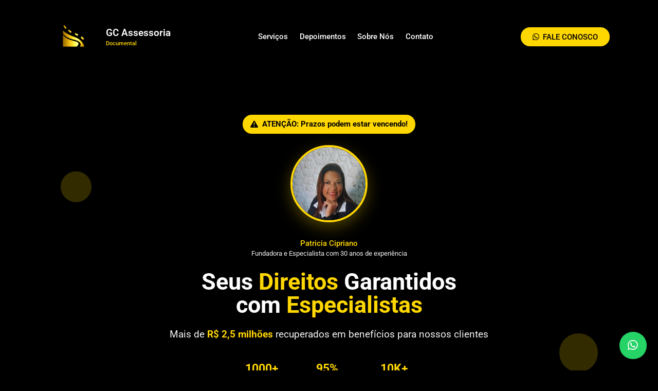

--- FILE ---
content_type: text/html; charset=UTF-8
request_url: https://gcassessoriadocumental.com.br/dpvat-brejolandia-ba-solicite-sua-indenizacao-aqui-em-caso-de-acidente-de-transito/
body_size: 34744
content:
<!DOCTYPE html>
<html lang="pt-BR" prefix="og: https://ogp.me/ns#">
<head>
	<meta charset="UTF-8">
		<!-- Etiqueta do modo de consentimento do Google (gtag.js) dataLayer adicionada pelo Site Kit -->
<script id="google_gtagjs-js-consent-mode-data-layer">
window.dataLayer = window.dataLayer || [];function gtag(){dataLayer.push(arguments);}
gtag('consent', 'default', {"ad_personalization":"denied","ad_storage":"denied","ad_user_data":"denied","analytics_storage":"denied","functionality_storage":"denied","security_storage":"denied","personalization_storage":"denied","region":["AT","BE","BG","CH","CY","CZ","DE","DK","EE","ES","FI","FR","GB","GR","HR","HU","IE","IS","IT","LI","LT","LU","LV","MT","NL","NO","PL","PT","RO","SE","SI","SK"],"wait_for_update":500});
window._googlesitekitConsentCategoryMap = {"statistics":["analytics_storage"],"marketing":["ad_storage","ad_user_data","ad_personalization"],"functional":["functionality_storage","security_storage"],"preferences":["personalization_storage"]};
window._googlesitekitConsents = {"ad_personalization":"denied","ad_storage":"denied","ad_user_data":"denied","analytics_storage":"denied","functionality_storage":"denied","security_storage":"denied","personalization_storage":"denied","region":["AT","BE","BG","CH","CY","CZ","DE","DK","EE","ES","FI","FR","GB","GR","HR","HU","IE","IS","IT","LI","LT","LU","LV","MT","NL","NO","PL","PT","RO","SE","SI","SK"],"wait_for_update":500};
</script>
<!-- Fim da etiqueta do modo de consentimento do Google (gtag.js) dataLayer adicionada pelo Site Kit -->

<!-- Otimização para mecanismos de pesquisa pelo Rank Math - https://rankmath.com/ -->
<title>DPVAT Brejolândia - BA: Solicite sua indenização aqui em caso de acidente de trânsito</title>
<meta name="description" content="DPVAT Brejolândia BA : Conte com a GC Assessoria Documental para agilizar o pedido da indenização em caso de acidentes de trânsito. Serviços personalizados, equipe capacitada e sem burocracia. Garanta seus direitos."/>
<meta name="robots" content="follow, index, max-snippet:-1, max-video-preview:-1, max-image-preview:large"/>
<link rel="canonical" href="https://gcassessoriadocumental.com.br/dpvat-brejolandia-ba-solicite-sua-indenizacao-aqui-em-caso-de-acidente-de-transito/" />
<meta property="og:locale" content="pt_BR" />
<meta property="og:type" content="article" />
<meta property="og:title" content="DPVAT Brejolândia - BA: Solicite sua indenização aqui em caso de acidente de trânsito" />
<meta property="og:description" content="DPVAT Brejolândia BA : Conte com a GC Assessoria Documental para agilizar o pedido da indenização em caso de acidentes de trânsito. Serviços personalizados, equipe capacitada e sem burocracia. Garanta seus direitos." />
<meta property="og:url" content="https://gcassessoriadocumental.com.br/dpvat-brejolandia-ba-solicite-sua-indenizacao-aqui-em-caso-de-acidente-de-transito/" />
<meta property="og:site_name" content="GC Assessoria" />
<meta property="article:section" content="DPVAT na minha cidade" />
<meta property="og:image" content="https://gcassessoriadocumental.com.br/wp-content/uploads/2023/02/dpvat-celular.png" />
<meta property="og:image:secure_url" content="https://gcassessoriadocumental.com.br/wp-content/uploads/2023/02/dpvat-celular.png" />
<meta property="og:image:width" content="300" />
<meta property="og:image:height" content="417" />
<meta property="og:image:alt" content="SPVAT &#8211; antigo DPVAT Brejolândia &#8211; BA: Solicite sua indenização aqui em caso de acidente de trânsito" />
<meta property="og:image:type" content="image/png" />
<meta property="article:published_time" content="2025-11-10T19:56:47+00:00" />
<meta name="twitter:card" content="summary_large_image" />
<meta name="twitter:title" content="DPVAT Brejolândia - BA: Solicite sua indenização aqui em caso de acidente de trânsito" />
<meta name="twitter:description" content="DPVAT Brejolândia BA : Conte com a GC Assessoria Documental para agilizar o pedido da indenização em caso de acidentes de trânsito. Serviços personalizados, equipe capacitada e sem burocracia. Garanta seus direitos." />
<meta name="twitter:image" content="https://gcassessoriadocumental.com.br/wp-content/uploads/2023/02/dpvat-celular.png" />
<meta name="twitter:label1" content="Escrito por" />
<meta name="twitter:data1" content="GCassessoria" />
<meta name="twitter:label2" content="Tempo para leitura" />
<meta name="twitter:data2" content="2 minutos" />
<script type="application/ld+json" class="rank-math-schema">{"@context":"https://schema.org","@graph":[{"@type":"Organization","@id":"https://gcassessoriadocumental.com.br/#organization","name":"GC Assessoria","url":"https://gcassessoriadocumental.com.br","email":"contatos@gcassessoriadocumental.com.br","logo":{"@type":"ImageObject","@id":"https://gcassessoriadocumental.com.br/#logo","url":"https://gcassessoriadocumental.com.br/wp-content/uploads/2025/06/Gemini_Generated_Image_q34aztq34aztq34a.png","contentUrl":"https://gcassessoriadocumental.com.br/wp-content/uploads/2025/06/Gemini_Generated_Image_q34aztq34aztq34a.png","caption":"GC Assessoria","inLanguage":"pt-BR","width":"1024","height":"1024"},"contactPoint":[{"@type":"ContactPoint","telephone":"22999848182","contactType":"customer support"}]},{"@type":"WebSite","@id":"https://gcassessoriadocumental.com.br/#website","url":"https://gcassessoriadocumental.com.br","name":"GC Assessoria","alternateName":"GC","publisher":{"@id":"https://gcassessoriadocumental.com.br/#organization"},"inLanguage":"pt-BR"},{"@type":"ImageObject","@id":"https://gcassessoriadocumental.com.br/wp-content/uploads/2023/02/dpvat-celular.png","url":"https://gcassessoriadocumental.com.br/wp-content/uploads/2023/02/dpvat-celular.png","width":"300","height":"417","inLanguage":"pt-BR"},{"@type":"BreadcrumbList","@id":"https://gcassessoriadocumental.com.br/dpvat-brejolandia-ba-solicite-sua-indenizacao-aqui-em-caso-de-acidente-de-transito/#breadcrumb","itemListElement":[{"@type":"ListItem","position":"1","item":{"@id":"https://gcassessoriadocumental.com.br","name":"In\u00edcio"}},{"@type":"ListItem","position":"2","item":{"@id":"https://gcassessoriadocumental.com.br/category/dpvat-na-minha-cidade/","name":"DPVAT na minha cidade"}},{"@type":"ListItem","position":"3","item":{"@id":"https://gcassessoriadocumental.com.br/dpvat-brejolandia-ba-solicite-sua-indenizacao-aqui-em-caso-de-acidente-de-transito/","name":"SPVAT &#8211; antigo DPVAT Brejol\u00e2ndia &#8211; BA: Solicite sua indeniza\u00e7\u00e3o aqui em caso de acidente de tr\u00e2nsito"}}]},{"@type":"WebPage","@id":"https://gcassessoriadocumental.com.br/dpvat-brejolandia-ba-solicite-sua-indenizacao-aqui-em-caso-de-acidente-de-transito/#webpage","url":"https://gcassessoriadocumental.com.br/dpvat-brejolandia-ba-solicite-sua-indenizacao-aqui-em-caso-de-acidente-de-transito/","name":"DPVAT Brejol\u00e2ndia - BA: Solicite sua indeniza\u00e7\u00e3o aqui em caso de acidente de tr\u00e2nsito","datePublished":"2025-11-10T19:56:47+00:00","dateModified":"2025-11-10T19:56:47+00:00","isPartOf":{"@id":"https://gcassessoriadocumental.com.br/#website"},"primaryImageOfPage":{"@id":"https://gcassessoriadocumental.com.br/wp-content/uploads/2023/02/dpvat-celular.png"},"inLanguage":"pt-BR","breadcrumb":{"@id":"https://gcassessoriadocumental.com.br/dpvat-brejolandia-ba-solicite-sua-indenizacao-aqui-em-caso-de-acidente-de-transito/#breadcrumb"}},{"@type":"Person","@id":"https://gcassessoriadocumental.com.br/author/gcassessoria/","name":"GCassessoria","url":"https://gcassessoriadocumental.com.br/author/gcassessoria/","image":{"@type":"ImageObject","@id":"https://secure.gravatar.com/avatar/5d0c3677ab679076f8b217bc97a43213ac28a5fea5dee0341ce29152ffecec8f?s=96&amp;d=mm&amp;r=g","url":"https://secure.gravatar.com/avatar/5d0c3677ab679076f8b217bc97a43213ac28a5fea5dee0341ce29152ffecec8f?s=96&amp;d=mm&amp;r=g","caption":"GCassessoria","inLanguage":"pt-BR"},"sameAs":["https://gcassessoriadocumental.com.br"],"worksFor":{"@id":"https://gcassessoriadocumental.com.br/#organization"}},{"@type":"BlogPosting","headline":"DPVAT Brejol\u00e2ndia - BA: Solicite sua indeniza\u00e7\u00e3o aqui em caso de acidente de tr\u00e2nsito","datePublished":"2025-11-10T19:56:47+00:00","dateModified":"2025-11-10T19:56:47+00:00","articleSection":"DPVAT na minha cidade","author":{"@id":"https://gcassessoriadocumental.com.br/author/gcassessoria/","name":"GCassessoria"},"publisher":{"@id":"https://gcassessoriadocumental.com.br/#organization"},"description":"DPVAT Brejol\u00e2ndia BA : Conte com a GC Assessoria Documental para agilizar o pedido da indeniza\u00e7\u00e3o em caso de acidentes de tr\u00e2nsito. Servi\u00e7os personalizados, equipe capacitada e sem burocracia. Garanta seus direitos.","name":"DPVAT Brejol\u00e2ndia - BA: Solicite sua indeniza\u00e7\u00e3o aqui em caso de acidente de tr\u00e2nsito","@id":"https://gcassessoriadocumental.com.br/dpvat-brejolandia-ba-solicite-sua-indenizacao-aqui-em-caso-de-acidente-de-transito/#richSnippet","isPartOf":{"@id":"https://gcassessoriadocumental.com.br/dpvat-brejolandia-ba-solicite-sua-indenizacao-aqui-em-caso-de-acidente-de-transito/#webpage"},"image":{"@id":"https://gcassessoriadocumental.com.br/wp-content/uploads/2023/02/dpvat-celular.png"},"inLanguage":"pt-BR","mainEntityOfPage":{"@id":"https://gcassessoriadocumental.com.br/dpvat-brejolandia-ba-solicite-sua-indenizacao-aqui-em-caso-de-acidente-de-transito/#webpage"}}]}</script>
<!-- /Plugin de SEO Rank Math para WordPress -->

<link rel='dns-prefetch' href='//news.google.com' />
<link rel='dns-prefetch' href='//www.googletagmanager.com' />
<link rel='dns-prefetch' href='//maxcdn.bootstrapcdn.com' />
<link rel="alternate" title="oEmbed (JSON)" type="application/json+oembed" href="https://gcassessoriadocumental.com.br/wp-json/oembed/1.0/embed?url=https%3A%2F%2Fgcassessoriadocumental.com.br%2Fdpvat-brejolandia-ba-solicite-sua-indenizacao-aqui-em-caso-de-acidente-de-transito%2F" />
<link rel="alternate" title="oEmbed (XML)" type="text/xml+oembed" href="https://gcassessoriadocumental.com.br/wp-json/oembed/1.0/embed?url=https%3A%2F%2Fgcassessoriadocumental.com.br%2Fdpvat-brejolandia-ba-solicite-sua-indenizacao-aqui-em-caso-de-acidente-de-transito%2F&#038;format=xml" />
<style id='wp-img-auto-sizes-contain-inline-css'>
img:is([sizes=auto i],[sizes^="auto," i]){contain-intrinsic-size:3000px 1500px}
/*# sourceURL=wp-img-auto-sizes-contain-inline-css */
</style>
<link rel='stylesheet' id='astra-theme-css-css' href='https://gcassessoriadocumental.com.br/wp-content/themes/astra/assets/css/minified/main.min.css?ver=4.11.11' media='all' />
<style id='astra-theme-css-inline-css'>
:root{--ast-post-nav-space:0;--ast-container-default-xlg-padding:3em;--ast-container-default-lg-padding:3em;--ast-container-default-slg-padding:2em;--ast-container-default-md-padding:3em;--ast-container-default-sm-padding:3em;--ast-container-default-xs-padding:2.4em;--ast-container-default-xxs-padding:1.8em;--ast-code-block-background:#EEEEEE;--ast-comment-inputs-background:#FAFAFA;--ast-normal-container-width:1200px;--ast-narrow-container-width:750px;--ast-blog-title-font-weight:normal;--ast-blog-meta-weight:inherit;--ast-global-color-primary:var(--ast-global-color-5);--ast-global-color-secondary:var(--ast-global-color-4);--ast-global-color-alternate-background:var(--ast-global-color-7);--ast-global-color-subtle-background:var(--ast-global-color-6);--ast-bg-style-guide:#F8FAFC;--ast-shadow-style-guide:0px 0px 4px 0 #00000057;--ast-global-dark-bg-style:#fff;--ast-global-dark-lfs:#fbfbfb;--ast-widget-bg-color:#fafafa;--ast-wc-container-head-bg-color:#fbfbfb;--ast-title-layout-bg:#eeeeee;--ast-search-border-color:#e7e7e7;--ast-lifter-hover-bg:#e6e6e6;--ast-gallery-block-color:#000;--srfm-color-input-label:var(--ast-global-color-2);}html{font-size:93.75%;}a{color:var(--ast-global-color-0);}a:hover,a:focus{color:var(--ast-global-color-1);}body,button,input,select,textarea,.ast-button,.ast-custom-button{font-family:-apple-system,BlinkMacSystemFont,Segoe UI,Roboto,Oxygen-Sans,Ubuntu,Cantarell,Helvetica Neue,sans-serif;font-weight:inherit;font-size:15px;font-size:1rem;line-height:var(--ast-body-line-height,1.65em);}blockquote{color:var(--ast-global-color-3);}h1,h2,h3,h4,h5,h6,.entry-content :where(h1,h2,h3,h4,h5,h6),.site-title,.site-title a{font-weight:600;}.ast-site-identity .site-title a{color:var(--ast-global-color-2);}.site-title{font-size:35px;font-size:2.3333333333333rem;display:block;}.site-header .site-description{font-size:15px;font-size:1rem;display:none;}.entry-title{font-size:26px;font-size:1.7333333333333rem;}.archive .ast-article-post .ast-article-inner,.blog .ast-article-post .ast-article-inner,.archive .ast-article-post .ast-article-inner:hover,.blog .ast-article-post .ast-article-inner:hover{overflow:hidden;}h1,.entry-content :where(h1){font-size:40px;font-size:2.6666666666667rem;font-weight:600;line-height:1.4em;}h2,.entry-content :where(h2){font-size:32px;font-size:2.1333333333333rem;font-weight:600;line-height:1.3em;}h3,.entry-content :where(h3){font-size:26px;font-size:1.7333333333333rem;font-weight:600;line-height:1.3em;}h4,.entry-content :where(h4){font-size:24px;font-size:1.6rem;line-height:1.2em;font-weight:600;}h5,.entry-content :where(h5){font-size:20px;font-size:1.3333333333333rem;line-height:1.2em;font-weight:600;}h6,.entry-content :where(h6){font-size:16px;font-size:1.0666666666667rem;line-height:1.25em;font-weight:600;}::selection{background-color:var(--ast-global-color-0);color:#ece800;}body,h1,h2,h3,h4,h5,h6,.entry-title a,.entry-content :where(h1,h2,h3,h4,h5,h6){color:var(--ast-global-color-3);}.tagcloud a:hover,.tagcloud a:focus,.tagcloud a.current-item{color:#ece800;border-color:var(--ast-global-color-0);background-color:var(--ast-global-color-0);}input:focus,input[type="text"]:focus,input[type="email"]:focus,input[type="url"]:focus,input[type="password"]:focus,input[type="reset"]:focus,input[type="search"]:focus,textarea:focus{border-color:var(--ast-global-color-0);}input[type="radio"]:checked,input[type=reset],input[type="checkbox"]:checked,input[type="checkbox"]:hover:checked,input[type="checkbox"]:focus:checked,input[type=range]::-webkit-slider-thumb{border-color:var(--ast-global-color-0);background-color:var(--ast-global-color-0);box-shadow:none;}.site-footer a:hover + .post-count,.site-footer a:focus + .post-count{background:var(--ast-global-color-0);border-color:var(--ast-global-color-0);}.single .nav-links .nav-previous,.single .nav-links .nav-next{color:var(--ast-global-color-0);}.entry-meta,.entry-meta *{line-height:1.45;color:var(--ast-global-color-0);}.entry-meta a:not(.ast-button):hover,.entry-meta a:not(.ast-button):hover *,.entry-meta a:not(.ast-button):focus,.entry-meta a:not(.ast-button):focus *,.page-links > .page-link,.page-links .page-link:hover,.post-navigation a:hover{color:var(--ast-global-color-1);}#cat option,.secondary .calendar_wrap thead a,.secondary .calendar_wrap thead a:visited{color:var(--ast-global-color-0);}.secondary .calendar_wrap #today,.ast-progress-val span{background:var(--ast-global-color-0);}.secondary a:hover + .post-count,.secondary a:focus + .post-count{background:var(--ast-global-color-0);border-color:var(--ast-global-color-0);}.calendar_wrap #today > a{color:#ece800;}.page-links .page-link,.single .post-navigation a{color:var(--ast-global-color-0);}.ast-search-menu-icon .search-form button.search-submit{padding:0 4px;}.ast-search-menu-icon form.search-form{padding-right:0;}.ast-search-menu-icon.slide-search input.search-field{width:0;}.ast-header-search .ast-search-menu-icon.ast-dropdown-active .search-form,.ast-header-search .ast-search-menu-icon.ast-dropdown-active .search-field:focus{transition:all 0.2s;}.search-form input.search-field:focus{outline:none;}.ast-archive-title{color:var(--ast-global-color-2);}.widget-title,.widget .wp-block-heading{font-size:21px;font-size:1.4rem;color:var(--ast-global-color-2);}.ast-single-post .entry-content a,.ast-comment-content a:not(.ast-comment-edit-reply-wrap a){text-decoration:underline;}.ast-single-post .wp-block-button .wp-block-button__link,.ast-single-post .elementor-widget-button .elementor-button,.ast-single-post .entry-content .uagb-tab a,.ast-single-post .entry-content .uagb-ifb-cta a,.ast-single-post .entry-content .wp-block-uagb-buttons a,.ast-single-post .entry-content .uabb-module-content a,.ast-single-post .entry-content .uagb-post-grid a,.ast-single-post .entry-content .uagb-timeline a,.ast-single-post .entry-content .uagb-toc__wrap a,.ast-single-post .entry-content .uagb-taxomony-box a,.entry-content .wp-block-latest-posts > li > a,.ast-single-post .entry-content .wp-block-file__button,a.ast-post-filter-single,.ast-single-post .wp-block-buttons .wp-block-button.is-style-outline .wp-block-button__link,.ast-single-post .ast-comment-content .comment-reply-link,.ast-single-post .ast-comment-content .comment-edit-link{text-decoration:none;}.ast-search-menu-icon.slide-search a:focus-visible:focus-visible,.astra-search-icon:focus-visible,#close:focus-visible,a:focus-visible,.ast-menu-toggle:focus-visible,.site .skip-link:focus-visible,.wp-block-loginout input:focus-visible,.wp-block-search.wp-block-search__button-inside .wp-block-search__inside-wrapper,.ast-header-navigation-arrow:focus-visible,.ast-orders-table__row .ast-orders-table__cell:focus-visible,a#ast-apply-coupon:focus-visible,#ast-apply-coupon:focus-visible,#close:focus-visible,.button.search-submit:focus-visible,#search_submit:focus,.normal-search:focus-visible,.ast-header-account-wrap:focus-visible,.astra-cart-drawer-close:focus,.ast-single-variation:focus,.ast-button:focus{outline-style:dotted;outline-color:inherit;outline-width:thin;}input:focus,input[type="text"]:focus,input[type="email"]:focus,input[type="url"]:focus,input[type="password"]:focus,input[type="reset"]:focus,input[type="search"]:focus,input[type="number"]:focus,textarea:focus,.wp-block-search__input:focus,[data-section="section-header-mobile-trigger"] .ast-button-wrap .ast-mobile-menu-trigger-minimal:focus,.ast-mobile-popup-drawer.active .menu-toggle-close:focus,#ast-scroll-top:focus,#coupon_code:focus,#ast-coupon-code:focus{border-style:dotted;border-color:inherit;border-width:thin;}input{outline:none;}.ast-logo-title-inline .site-logo-img{padding-right:1em;}.site-logo-img img{ transition:all 0.2s linear;}body .ast-oembed-container *{position:absolute;top:0;width:100%;height:100%;left:0;}body .wp-block-embed-pocket-casts .ast-oembed-container *{position:unset;}.ast-single-post-featured-section + article {margin-top: 2em;}.site-content .ast-single-post-featured-section img {width: 100%;overflow: hidden;object-fit: cover;}.site > .ast-single-related-posts-container {margin-top: 0;}@media (min-width: 922px) {.ast-desktop .ast-container--narrow {max-width: var(--ast-narrow-container-width);margin: 0 auto;}}.ast-page-builder-template .hentry {margin: 0;}.ast-page-builder-template .site-content > .ast-container {max-width: 100%;padding: 0;}.ast-page-builder-template .site .site-content #primary {padding: 0;margin: 0;}.ast-page-builder-template .no-results {text-align: center;margin: 4em auto;}.ast-page-builder-template .ast-pagination {padding: 2em;}.ast-page-builder-template .entry-header.ast-no-title.ast-no-thumbnail {margin-top: 0;}.ast-page-builder-template .entry-header.ast-header-without-markup {margin-top: 0;margin-bottom: 0;}.ast-page-builder-template .entry-header.ast-no-title.ast-no-meta {margin-bottom: 0;}.ast-page-builder-template.single .post-navigation {padding-bottom: 2em;}.ast-page-builder-template.single-post .site-content > .ast-container {max-width: 100%;}.ast-page-builder-template .entry-header {margin-top: 2em;margin-left: auto;margin-right: auto;}.ast-single-post.ast-page-builder-template .site-main > article {padding-top: 2em;padding-left: 20px;padding-right: 20px;}.ast-page-builder-template .ast-archive-description {margin: 2em auto 0;padding-left: 20px;padding-right: 20px;}.ast-page-builder-template .ast-row {margin-left: 0;margin-right: 0;}.single.ast-page-builder-template .entry-header + .entry-content,.single.ast-page-builder-template .ast-single-entry-banner + .site-content article .entry-content {margin-bottom: 2em;}@media(min-width: 921px) {.ast-page-builder-template.archive.ast-right-sidebar .ast-row article,.ast-page-builder-template.archive.ast-left-sidebar .ast-row article {padding-left: 0;padding-right: 0;}}@media (max-width:921.9px){#ast-desktop-header{display:none;}}@media (min-width:922px){#ast-mobile-header{display:none;}}@media( max-width: 420px ) {.single .nav-links .nav-previous,.single .nav-links .nav-next {width: 100%;text-align: center;}}.wp-block-buttons.aligncenter{justify-content:center;}@media (max-width:921px){.ast-theme-transparent-header #primary,.ast-theme-transparent-header #secondary{padding:0;}}@media (max-width:921px){.ast-plain-container.ast-no-sidebar #primary{padding:0;}}.ast-plain-container.ast-no-sidebar #primary{margin-top:0;margin-bottom:0;}@media (min-width:1200px){.ast-plain-container.ast-no-sidebar #primary{margin-top:60px;margin-bottom:60px;}}.wp-block-button.is-style-outline .wp-block-button__link{border-color:var(--ast-global-color-0);}div.wp-block-button.is-style-outline > .wp-block-button__link:not(.has-text-color),div.wp-block-button.wp-block-button__link.is-style-outline:not(.has-text-color){color:var(--ast-global-color-0);}.wp-block-button.is-style-outline .wp-block-button__link:hover,.wp-block-buttons .wp-block-button.is-style-outline .wp-block-button__link:focus,.wp-block-buttons .wp-block-button.is-style-outline > .wp-block-button__link:not(.has-text-color):hover,.wp-block-buttons .wp-block-button.wp-block-button__link.is-style-outline:not(.has-text-color):hover{color:#000000;background-color:var(--ast-global-color-1);border-color:var(--ast-global-color-1);}.post-page-numbers.current .page-link,.ast-pagination .page-numbers.current{color:#ece800;border-color:var(--ast-global-color-0);background-color:var(--ast-global-color-0);}.wp-block-button.is-style-outline .wp-block-button__link.wp-element-button,.ast-outline-button{border-color:var(--ast-global-color-0);font-family:inherit;font-weight:inherit;line-height:1em;}.wp-block-buttons .wp-block-button.is-style-outline > .wp-block-button__link:not(.has-text-color),.wp-block-buttons .wp-block-button.wp-block-button__link.is-style-outline:not(.has-text-color),.ast-outline-button{color:var(--ast-global-color-0);}.wp-block-button.is-style-outline .wp-block-button__link:hover,.wp-block-buttons .wp-block-button.is-style-outline .wp-block-button__link:focus,.wp-block-buttons .wp-block-button.is-style-outline > .wp-block-button__link:not(.has-text-color):hover,.wp-block-buttons .wp-block-button.wp-block-button__link.is-style-outline:not(.has-text-color):hover,.ast-outline-button:hover,.ast-outline-button:focus,.wp-block-uagb-buttons-child .uagb-buttons-repeater.ast-outline-button:hover,.wp-block-uagb-buttons-child .uagb-buttons-repeater.ast-outline-button:focus{color:#000000;background-color:var(--ast-global-color-1);border-color:var(--ast-global-color-1);}.wp-block-button .wp-block-button__link.wp-element-button.is-style-outline:not(.has-background),.wp-block-button.is-style-outline>.wp-block-button__link.wp-element-button:not(.has-background),.ast-outline-button{background-color:transparent;}.entry-content[data-ast-blocks-layout] > figure{margin-bottom:1em;}h1.widget-title{font-weight:600;}h2.widget-title{font-weight:600;}h3.widget-title{font-weight:600;}.elementor-widget-container .elementor-loop-container .e-loop-item[data-elementor-type="loop-item"]{width:100%;}#page{display:flex;flex-direction:column;min-height:100vh;}.ast-404-layout-1 h1.page-title{color:var(--ast-global-color-2);}.single .post-navigation a{line-height:1em;height:inherit;}.error-404 .page-sub-title{font-size:1.5rem;font-weight:inherit;}.search .site-content .content-area .search-form{margin-bottom:0;}#page .site-content{flex-grow:1;}.widget{margin-bottom:1.25em;}#secondary li{line-height:1.5em;}#secondary .wp-block-group h2{margin-bottom:0.7em;}#secondary h2{font-size:1.7rem;}.ast-separate-container .ast-article-post,.ast-separate-container .ast-article-single,.ast-separate-container .comment-respond{padding:3em;}.ast-separate-container .ast-article-single .ast-article-single{padding:0;}.ast-article-single .wp-block-post-template-is-layout-grid{padding-left:0;}.ast-separate-container .comments-title,.ast-narrow-container .comments-title{padding:1.5em 2em;}.ast-page-builder-template .comment-form-textarea,.ast-comment-formwrap .ast-grid-common-col{padding:0;}.ast-comment-formwrap{padding:0;display:inline-flex;column-gap:20px;width:100%;margin-left:0;margin-right:0;}.comments-area textarea#comment:focus,.comments-area textarea#comment:active,.comments-area .ast-comment-formwrap input[type="text"]:focus,.comments-area .ast-comment-formwrap input[type="text"]:active {box-shadow:none;outline:none;}.archive.ast-page-builder-template .entry-header{margin-top:2em;}.ast-page-builder-template .ast-comment-formwrap{width:100%;}.entry-title{margin-bottom:0.5em;}.ast-archive-description p{font-size:inherit;font-weight:inherit;line-height:inherit;}.ast-separate-container .ast-comment-list li.depth-1,.hentry{margin-bottom:2em;}@media (min-width:921px){.ast-left-sidebar.ast-page-builder-template #secondary,.archive.ast-right-sidebar.ast-page-builder-template .site-main{padding-left:20px;padding-right:20px;}}@media (max-width:544px){.ast-comment-formwrap.ast-row{column-gap:10px;display:inline-block;}#ast-commentform .ast-grid-common-col{position:relative;width:100%;}}@media (min-width:1201px){.ast-separate-container .ast-article-post,.ast-separate-container .ast-article-single,.ast-separate-container .ast-author-box,.ast-separate-container .ast-404-layout-1,.ast-separate-container .no-results{padding:3em;}}@media (max-width:921px){.ast-separate-container #primary,.ast-separate-container #secondary{padding:1.5em 0;}#primary,#secondary{padding:1.5em 0;margin:0;}.ast-left-sidebar #content > .ast-container{display:flex;flex-direction:column-reverse;width:100%;}}@media (min-width:922px){.ast-separate-container.ast-right-sidebar #primary,.ast-separate-container.ast-left-sidebar #primary{border:0;}.search-no-results.ast-separate-container #primary{margin-bottom:4em;}}.wp-block-button .wp-block-button__link{color:#ece800;}.wp-block-button .wp-block-button__link:hover,.wp-block-button .wp-block-button__link:focus{color:#000000;background-color:var(--ast-global-color-1);border-color:var(--ast-global-color-1);}.elementor-widget-heading h1.elementor-heading-title{line-height:1.4em;}.elementor-widget-heading h2.elementor-heading-title{line-height:1.3em;}.elementor-widget-heading h3.elementor-heading-title{line-height:1.3em;}.elementor-widget-heading h4.elementor-heading-title{line-height:1.2em;}.elementor-widget-heading h5.elementor-heading-title{line-height:1.2em;}.elementor-widget-heading h6.elementor-heading-title{line-height:1.25em;}.wp-block-button .wp-block-button__link,.wp-block-search .wp-block-search__button,body .wp-block-file .wp-block-file__button{border-color:var(--ast-global-color-0);background-color:var(--ast-global-color-0);color:#ece800;font-family:inherit;font-weight:inherit;line-height:1em;padding-top:15px;padding-right:30px;padding-bottom:15px;padding-left:30px;}@media (max-width:921px){.wp-block-button .wp-block-button__link,.wp-block-search .wp-block-search__button,body .wp-block-file .wp-block-file__button{padding-top:14px;padding-right:28px;padding-bottom:14px;padding-left:28px;}}@media (max-width:544px){.wp-block-button .wp-block-button__link,.wp-block-search .wp-block-search__button,body .wp-block-file .wp-block-file__button{padding-top:12px;padding-right:24px;padding-bottom:12px;padding-left:24px;}}.menu-toggle,button,.ast-button,.ast-custom-button,.button,input#submit,input[type="button"],input[type="submit"],input[type="reset"],form[CLASS*="wp-block-search__"].wp-block-search .wp-block-search__inside-wrapper .wp-block-search__button,body .wp-block-file .wp-block-file__button,.search .search-submit{border-style:solid;border-top-width:0;border-right-width:0;border-left-width:0;border-bottom-width:0;color:#ece800;border-color:var(--ast-global-color-0);background-color:var(--ast-global-color-0);padding-top:15px;padding-right:30px;padding-bottom:15px;padding-left:30px;font-family:inherit;font-weight:inherit;line-height:1em;}button:focus,.menu-toggle:hover,button:hover,.ast-button:hover,.ast-custom-button:hover .button:hover,.ast-custom-button:hover ,input[type=reset]:hover,input[type=reset]:focus,input#submit:hover,input#submit:focus,input[type="button"]:hover,input[type="button"]:focus,input[type="submit"]:hover,input[type="submit"]:focus,form[CLASS*="wp-block-search__"].wp-block-search .wp-block-search__inside-wrapper .wp-block-search__button:hover,form[CLASS*="wp-block-search__"].wp-block-search .wp-block-search__inside-wrapper .wp-block-search__button:focus,body .wp-block-file .wp-block-file__button:hover,body .wp-block-file .wp-block-file__button:focus{color:#000000;background-color:var(--ast-global-color-1);border-color:var(--ast-global-color-1);}form[CLASS*="wp-block-search__"].wp-block-search .wp-block-search__inside-wrapper .wp-block-search__button.has-icon{padding-top:calc(15px - 3px);padding-right:calc(30px - 3px);padding-bottom:calc(15px - 3px);padding-left:calc(30px - 3px);}@media (max-width:921px){.menu-toggle,button,.ast-button,.ast-custom-button,.button,input#submit,input[type="button"],input[type="submit"],input[type="reset"],form[CLASS*="wp-block-search__"].wp-block-search .wp-block-search__inside-wrapper .wp-block-search__button,body .wp-block-file .wp-block-file__button,.search .search-submit{padding-top:14px;padding-right:28px;padding-bottom:14px;padding-left:28px;}}@media (max-width:544px){.menu-toggle,button,.ast-button,.ast-custom-button,.button,input#submit,input[type="button"],input[type="submit"],input[type="reset"],form[CLASS*="wp-block-search__"].wp-block-search .wp-block-search__inside-wrapper .wp-block-search__button,body .wp-block-file .wp-block-file__button,.search .search-submit{padding-top:12px;padding-right:24px;padding-bottom:12px;padding-left:24px;}}@media (max-width:921px){.ast-mobile-header-stack .main-header-bar .ast-search-menu-icon{display:inline-block;}.ast-header-break-point.ast-header-custom-item-outside .ast-mobile-header-stack .main-header-bar .ast-search-icon{margin:0;}.ast-comment-avatar-wrap img{max-width:2.5em;}.ast-comment-meta{padding:0 1.8888em 1.3333em;}.ast-separate-container .ast-comment-list li.depth-1{padding:1.5em 2.14em;}.ast-separate-container .comment-respond{padding:2em 2.14em;}}@media (min-width:544px){.ast-container{max-width:100%;}}@media (max-width:544px){.ast-separate-container .ast-article-post,.ast-separate-container .ast-article-single,.ast-separate-container .comments-title,.ast-separate-container .ast-archive-description{padding:1.5em 1em;}.ast-separate-container #content .ast-container{padding-left:0.54em;padding-right:0.54em;}.ast-separate-container .ast-comment-list .bypostauthor{padding:.5em;}.ast-search-menu-icon.ast-dropdown-active .search-field{width:170px;}} #ast-mobile-header .ast-site-header-cart-li a{pointer-events:none;}@media (min-width:545px){.ast-page-builder-template .comments-area,.single.ast-page-builder-template .entry-header,.single.ast-page-builder-template .post-navigation,.single.ast-page-builder-template .ast-single-related-posts-container{max-width:1240px;margin-left:auto;margin-right:auto;}}.ast-separate-container{background-color:#000000;background-image:none;}@media (max-width:921px){.site-title{display:block;}.site-header .site-description{display:none;}h1,.entry-content :where(h1){font-size:30px;}h2,.entry-content :where(h2){font-size:25px;}h3,.entry-content :where(h3){font-size:20px;}}@media (max-width:544px){.site-title{display:block;}.site-header .site-description{display:none;}h1,.entry-content :where(h1){font-size:30px;}h2,.entry-content :where(h2){font-size:25px;}h3,.entry-content :where(h3){font-size:20px;}}@media (max-width:921px){html{font-size:85.5%;}}@media (max-width:544px){html{font-size:85.5%;}}@media (min-width:922px){.ast-container{max-width:1240px;}}@media (min-width:922px){.site-content .ast-container{display:flex;}}@media (max-width:921px){.site-content .ast-container{flex-direction:column;}}@media (min-width:922px){.main-header-menu .sub-menu .menu-item.ast-left-align-sub-menu:hover > .sub-menu,.main-header-menu .sub-menu .menu-item.ast-left-align-sub-menu.focus > .sub-menu{margin-left:-0px;}}.site .comments-area{padding-bottom:3em;}.wp-block-file {display: flex;align-items: center;flex-wrap: wrap;justify-content: space-between;}.wp-block-pullquote {border: none;}.wp-block-pullquote blockquote::before {content: "\201D";font-family: "Helvetica",sans-serif;display: flex;transform: rotate( 180deg );font-size: 6rem;font-style: normal;line-height: 1;font-weight: bold;align-items: center;justify-content: center;}.has-text-align-right > blockquote::before {justify-content: flex-start;}.has-text-align-left > blockquote::before {justify-content: flex-end;}figure.wp-block-pullquote.is-style-solid-color blockquote {max-width: 100%;text-align: inherit;}:root {--wp--custom--ast-default-block-top-padding: 3em;--wp--custom--ast-default-block-right-padding: 3em;--wp--custom--ast-default-block-bottom-padding: 3em;--wp--custom--ast-default-block-left-padding: 3em;--wp--custom--ast-container-width: 1200px;--wp--custom--ast-content-width-size: 1200px;--wp--custom--ast-wide-width-size: calc(1200px + var(--wp--custom--ast-default-block-left-padding) + var(--wp--custom--ast-default-block-right-padding));}.ast-narrow-container {--wp--custom--ast-content-width-size: 750px;--wp--custom--ast-wide-width-size: 750px;}@media(max-width: 921px) {:root {--wp--custom--ast-default-block-top-padding: 3em;--wp--custom--ast-default-block-right-padding: 2em;--wp--custom--ast-default-block-bottom-padding: 3em;--wp--custom--ast-default-block-left-padding: 2em;}}@media(max-width: 544px) {:root {--wp--custom--ast-default-block-top-padding: 3em;--wp--custom--ast-default-block-right-padding: 1.5em;--wp--custom--ast-default-block-bottom-padding: 3em;--wp--custom--ast-default-block-left-padding: 1.5em;}}.entry-content > .wp-block-group,.entry-content > .wp-block-cover,.entry-content > .wp-block-columns {padding-top: var(--wp--custom--ast-default-block-top-padding);padding-right: var(--wp--custom--ast-default-block-right-padding);padding-bottom: var(--wp--custom--ast-default-block-bottom-padding);padding-left: var(--wp--custom--ast-default-block-left-padding);}.ast-plain-container.ast-no-sidebar .entry-content > .alignfull,.ast-page-builder-template .ast-no-sidebar .entry-content > .alignfull {margin-left: calc( -50vw + 50%);margin-right: calc( -50vw + 50%);max-width: 100vw;width: 100vw;}.ast-plain-container.ast-no-sidebar .entry-content .alignfull .alignfull,.ast-page-builder-template.ast-no-sidebar .entry-content .alignfull .alignfull,.ast-plain-container.ast-no-sidebar .entry-content .alignfull .alignwide,.ast-page-builder-template.ast-no-sidebar .entry-content .alignfull .alignwide,.ast-plain-container.ast-no-sidebar .entry-content .alignwide .alignfull,.ast-page-builder-template.ast-no-sidebar .entry-content .alignwide .alignfull,.ast-plain-container.ast-no-sidebar .entry-content .alignwide .alignwide,.ast-page-builder-template.ast-no-sidebar .entry-content .alignwide .alignwide,.ast-plain-container.ast-no-sidebar .entry-content .wp-block-column .alignfull,.ast-page-builder-template.ast-no-sidebar .entry-content .wp-block-column .alignfull,.ast-plain-container.ast-no-sidebar .entry-content .wp-block-column .alignwide,.ast-page-builder-template.ast-no-sidebar .entry-content .wp-block-column .alignwide {margin-left: auto;margin-right: auto;width: 100%;}[data-ast-blocks-layout] .wp-block-separator:not(.is-style-dots) {height: 0;}[data-ast-blocks-layout] .wp-block-separator {margin: 20px auto;}[data-ast-blocks-layout] .wp-block-separator:not(.is-style-wide):not(.is-style-dots) {max-width: 100px;}[data-ast-blocks-layout] .wp-block-separator.has-background {padding: 0;}.entry-content[data-ast-blocks-layout] > * {max-width: var(--wp--custom--ast-content-width-size);margin-left: auto;margin-right: auto;}.entry-content[data-ast-blocks-layout] > .alignwide {max-width: var(--wp--custom--ast-wide-width-size);}.entry-content[data-ast-blocks-layout] .alignfull {max-width: none;}.entry-content .wp-block-columns {margin-bottom: 0;}blockquote {margin: 1.5em;border-color: rgba(0,0,0,0.05);}.wp-block-quote:not(.has-text-align-right):not(.has-text-align-center) {border-left: 5px solid rgba(0,0,0,0.05);}.has-text-align-right > blockquote,blockquote.has-text-align-right {border-right: 5px solid rgba(0,0,0,0.05);}.has-text-align-left > blockquote,blockquote.has-text-align-left {border-left: 5px solid rgba(0,0,0,0.05);}.wp-block-site-tagline,.wp-block-latest-posts .read-more {margin-top: 15px;}.wp-block-loginout p label {display: block;}.wp-block-loginout p:not(.login-remember):not(.login-submit) input {width: 100%;}.wp-block-loginout input:focus {border-color: transparent;}.wp-block-loginout input:focus {outline: thin dotted;}.entry-content .wp-block-media-text .wp-block-media-text__content {padding: 0 0 0 8%;}.entry-content .wp-block-media-text.has-media-on-the-right .wp-block-media-text__content {padding: 0 8% 0 0;}.entry-content .wp-block-media-text.has-background .wp-block-media-text__content {padding: 8%;}.entry-content .wp-block-cover:not([class*="background-color"]):not(.has-text-color.has-link-color) .wp-block-cover__inner-container,.entry-content .wp-block-cover:not([class*="background-color"]) .wp-block-cover-image-text,.entry-content .wp-block-cover:not([class*="background-color"]) .wp-block-cover-text,.entry-content .wp-block-cover-image:not([class*="background-color"]) .wp-block-cover__inner-container,.entry-content .wp-block-cover-image:not([class*="background-color"]) .wp-block-cover-image-text,.entry-content .wp-block-cover-image:not([class*="background-color"]) .wp-block-cover-text {color: var(--ast-global-color-primary,var(--ast-global-color-5));}.wp-block-loginout .login-remember input {width: 1.1rem;height: 1.1rem;margin: 0 5px 4px 0;vertical-align: middle;}.wp-block-latest-posts > li > *:first-child,.wp-block-latest-posts:not(.is-grid) > li:first-child {margin-top: 0;}.entry-content > .wp-block-buttons,.entry-content > .wp-block-uagb-buttons {margin-bottom: 1.5em;}.wp-block-search__inside-wrapper .wp-block-search__input {padding: 0 10px;color: var(--ast-global-color-3);background: var(--ast-global-color-primary,var(--ast-global-color-5));border-color: var(--ast-border-color);}.wp-block-latest-posts .read-more {margin-bottom: 1.5em;}.wp-block-search__no-button .wp-block-search__inside-wrapper .wp-block-search__input {padding-top: 5px;padding-bottom: 5px;}.wp-block-latest-posts .wp-block-latest-posts__post-date,.wp-block-latest-posts .wp-block-latest-posts__post-author {font-size: 1rem;}.wp-block-latest-posts > li > *,.wp-block-latest-posts:not(.is-grid) > li {margin-top: 12px;margin-bottom: 12px;}.ast-page-builder-template .entry-content[data-ast-blocks-layout] > *,.ast-page-builder-template .entry-content[data-ast-blocks-layout] > .alignfull:where(:not(.wp-block-group):not(.uagb-is-root-container):not(.spectra-is-root-container)) > * {max-width: none;}.ast-page-builder-template .entry-content[data-ast-blocks-layout] > .alignwide:where(:not(.uagb-is-root-container):not(.spectra-is-root-container)) > * {max-width: var(--wp--custom--ast-wide-width-size);}.ast-page-builder-template .entry-content[data-ast-blocks-layout] > .inherit-container-width > *,.ast-page-builder-template .entry-content[data-ast-blocks-layout] > *:not(.wp-block-group):where(:not(.uagb-is-root-container):not(.spectra-is-root-container)) > *,.entry-content[data-ast-blocks-layout] > .wp-block-cover .wp-block-cover__inner-container {max-width: var(--wp--custom--ast-content-width-size) ;margin-left: auto;margin-right: auto;}.entry-content[data-ast-blocks-layout] .wp-block-cover:not(.alignleft):not(.alignright) {width: auto;}@media(max-width: 1200px) {.ast-separate-container .entry-content > .alignfull,.ast-separate-container .entry-content[data-ast-blocks-layout] > .alignwide,.ast-plain-container .entry-content[data-ast-blocks-layout] > .alignwide,.ast-plain-container .entry-content .alignfull {margin-left: calc(-1 * min(var(--ast-container-default-xlg-padding),20px)) ;margin-right: calc(-1 * min(var(--ast-container-default-xlg-padding),20px));}}@media(min-width: 1201px) {.ast-separate-container .entry-content > .alignfull {margin-left: calc(-1 * var(--ast-container-default-xlg-padding) );margin-right: calc(-1 * var(--ast-container-default-xlg-padding) );}.ast-separate-container .entry-content[data-ast-blocks-layout] > .alignwide,.ast-plain-container .entry-content[data-ast-blocks-layout] > .alignwide {margin-left: calc(-1 * var(--wp--custom--ast-default-block-left-padding) );margin-right: calc(-1 * var(--wp--custom--ast-default-block-right-padding) );}}@media(min-width: 921px) {.ast-separate-container .entry-content .wp-block-group.alignwide:not(.inherit-container-width) > :where(:not(.alignleft):not(.alignright)),.ast-plain-container .entry-content .wp-block-group.alignwide:not(.inherit-container-width) > :where(:not(.alignleft):not(.alignright)) {max-width: calc( var(--wp--custom--ast-content-width-size) + 80px );}.ast-plain-container.ast-right-sidebar .entry-content[data-ast-blocks-layout] .alignfull,.ast-plain-container.ast-left-sidebar .entry-content[data-ast-blocks-layout] .alignfull {margin-left: -60px;margin-right: -60px;}}@media(min-width: 544px) {.entry-content > .alignleft {margin-right: 20px;}.entry-content > .alignright {margin-left: 20px;}}@media (max-width:544px){.wp-block-columns .wp-block-column:not(:last-child){margin-bottom:20px;}.wp-block-latest-posts{margin:0;}}@media( max-width: 600px ) {.entry-content .wp-block-media-text .wp-block-media-text__content,.entry-content .wp-block-media-text.has-media-on-the-right .wp-block-media-text__content {padding: 8% 0 0;}.entry-content .wp-block-media-text.has-background .wp-block-media-text__content {padding: 8%;}}.ast-page-builder-template .entry-header {padding-left: 0;}.ast-narrow-container .site-content .wp-block-uagb-image--align-full .wp-block-uagb-image__figure {max-width: 100%;margin-left: auto;margin-right: auto;}:root .has-ast-global-color-0-color{color:var(--ast-global-color-0);}:root .has-ast-global-color-0-background-color{background-color:var(--ast-global-color-0);}:root .wp-block-button .has-ast-global-color-0-color{color:var(--ast-global-color-0);}:root .wp-block-button .has-ast-global-color-0-background-color{background-color:var(--ast-global-color-0);}:root .has-ast-global-color-1-color{color:var(--ast-global-color-1);}:root .has-ast-global-color-1-background-color{background-color:var(--ast-global-color-1);}:root .wp-block-button .has-ast-global-color-1-color{color:var(--ast-global-color-1);}:root .wp-block-button .has-ast-global-color-1-background-color{background-color:var(--ast-global-color-1);}:root .has-ast-global-color-2-color{color:var(--ast-global-color-2);}:root .has-ast-global-color-2-background-color{background-color:var(--ast-global-color-2);}:root .wp-block-button .has-ast-global-color-2-color{color:var(--ast-global-color-2);}:root .wp-block-button .has-ast-global-color-2-background-color{background-color:var(--ast-global-color-2);}:root .has-ast-global-color-3-color{color:var(--ast-global-color-3);}:root .has-ast-global-color-3-background-color{background-color:var(--ast-global-color-3);}:root .wp-block-button .has-ast-global-color-3-color{color:var(--ast-global-color-3);}:root .wp-block-button .has-ast-global-color-3-background-color{background-color:var(--ast-global-color-3);}:root .has-ast-global-color-4-color{color:var(--ast-global-color-4);}:root .has-ast-global-color-4-background-color{background-color:var(--ast-global-color-4);}:root .wp-block-button .has-ast-global-color-4-color{color:var(--ast-global-color-4);}:root .wp-block-button .has-ast-global-color-4-background-color{background-color:var(--ast-global-color-4);}:root .has-ast-global-color-5-color{color:var(--ast-global-color-5);}:root .has-ast-global-color-5-background-color{background-color:var(--ast-global-color-5);}:root .wp-block-button .has-ast-global-color-5-color{color:var(--ast-global-color-5);}:root .wp-block-button .has-ast-global-color-5-background-color{background-color:var(--ast-global-color-5);}:root .has-ast-global-color-6-color{color:var(--ast-global-color-6);}:root .has-ast-global-color-6-background-color{background-color:var(--ast-global-color-6);}:root .wp-block-button .has-ast-global-color-6-color{color:var(--ast-global-color-6);}:root .wp-block-button .has-ast-global-color-6-background-color{background-color:var(--ast-global-color-6);}:root .has-ast-global-color-7-color{color:var(--ast-global-color-7);}:root .has-ast-global-color-7-background-color{background-color:var(--ast-global-color-7);}:root .wp-block-button .has-ast-global-color-7-color{color:var(--ast-global-color-7);}:root .wp-block-button .has-ast-global-color-7-background-color{background-color:var(--ast-global-color-7);}:root .has-ast-global-color-8-color{color:var(--ast-global-color-8);}:root .has-ast-global-color-8-background-color{background-color:var(--ast-global-color-8);}:root .wp-block-button .has-ast-global-color-8-color{color:var(--ast-global-color-8);}:root .wp-block-button .has-ast-global-color-8-background-color{background-color:var(--ast-global-color-8);}:root{--ast-global-color-0:rgba(236,232,0,0.85);--ast-global-color-1:#f3f3f3;--ast-global-color-2:#1e293b;--ast-global-color-3:#334155;--ast-global-color-4:#f9fafb;--ast-global-color-5:#FFFFFF;--ast-global-color-6:#e2e8f0;--ast-global-color-7:#cbd5e1;--ast-global-color-8:#94a3b8;}:root {--ast-border-color : var(--ast-global-color-6);}.ast-single-entry-banner {-js-display: flex;display: flex;flex-direction: column;justify-content: center;text-align: center;position: relative;background: var(--ast-title-layout-bg);}.ast-single-entry-banner[data-banner-layout="layout-1"] {max-width: 1200px;background: inherit;padding: 20px 0;}.ast-single-entry-banner[data-banner-width-type="custom"] {margin: 0 auto;width: 100%;}.ast-single-entry-banner + .site-content .entry-header {margin-bottom: 0;}.site .ast-author-avatar {--ast-author-avatar-size: ;}a.ast-underline-text {text-decoration: underline;}.ast-container > .ast-terms-link {position: relative;display: block;}a.ast-button.ast-badge-tax {padding: 4px 8px;border-radius: 3px;font-size: inherit;}header.entry-header{text-align:left;}header.entry-header > *:not(:last-child){margin-bottom:10px;}@media (max-width:921px){header.entry-header{text-align:left;}}@media (max-width:544px){header.entry-header{text-align:left;}}.ast-archive-entry-banner {-js-display: flex;display: flex;flex-direction: column;justify-content: center;text-align: center;position: relative;background: var(--ast-title-layout-bg);}.ast-archive-entry-banner[data-banner-width-type="custom"] {margin: 0 auto;width: 100%;}.ast-archive-entry-banner[data-banner-layout="layout-1"] {background: inherit;padding: 20px 0;text-align: left;}body.archive .ast-archive-description{max-width:1200px;width:100%;text-align:left;padding-top:3em;padding-right:3em;padding-bottom:3em;padding-left:3em;}body.archive .ast-archive-description .ast-archive-title,body.archive .ast-archive-description .ast-archive-title *{font-size:40px;font-size:2.6666666666667rem;}body.archive .ast-archive-description > *:not(:last-child){margin-bottom:10px;}@media (max-width:921px){body.archive .ast-archive-description{text-align:left;}}@media (max-width:544px){body.archive .ast-archive-description{text-align:left;}}.ast-breadcrumbs .trail-browse,.ast-breadcrumbs .trail-items,.ast-breadcrumbs .trail-items li{display:inline-block;margin:0;padding:0;border:none;background:inherit;text-indent:0;text-decoration:none;}.ast-breadcrumbs .trail-browse{font-size:inherit;font-style:inherit;font-weight:inherit;color:inherit;}.ast-breadcrumbs .trail-items{list-style:none;}.trail-items li::after{padding:0 0.3em;content:"\00bb";}.trail-items li:last-of-type::after{display:none;}h1,h2,h3,h4,h5,h6,.entry-content :where(h1,h2,h3,h4,h5,h6){color:var(--ast-global-color-2);}.entry-title a{color:var(--ast-global-color-2);}@media (max-width:921px){.ast-builder-grid-row-container.ast-builder-grid-row-tablet-3-firstrow .ast-builder-grid-row > *:first-child,.ast-builder-grid-row-container.ast-builder-grid-row-tablet-3-lastrow .ast-builder-grid-row > *:last-child{grid-column:1 / -1;}}@media (max-width:544px){.ast-builder-grid-row-container.ast-builder-grid-row-mobile-3-firstrow .ast-builder-grid-row > *:first-child,.ast-builder-grid-row-container.ast-builder-grid-row-mobile-3-lastrow .ast-builder-grid-row > *:last-child{grid-column:1 / -1;}}.ast-builder-layout-element[data-section="title_tagline"]{display:flex;}@media (max-width:921px){.ast-header-break-point .ast-builder-layout-element[data-section="title_tagline"]{display:flex;}}@media (max-width:544px){.ast-header-break-point .ast-builder-layout-element[data-section="title_tagline"]{display:flex;}}.site-below-footer-wrap{padding-top:20px;padding-bottom:20px;}.site-below-footer-wrap[data-section="section-below-footer-builder"]{background-color:var( --ast-global-color-primary,--ast-global-color-4 );min-height:80px;border-style:solid;border-width:0px;border-top-width:1px;border-top-color:var(--ast-global-color-subtle-background,--ast-global-color-6);}.site-below-footer-wrap[data-section="section-below-footer-builder"] .ast-builder-grid-row{max-width:1200px;min-height:80px;margin-left:auto;margin-right:auto;}.site-below-footer-wrap[data-section="section-below-footer-builder"] .ast-builder-grid-row,.site-below-footer-wrap[data-section="section-below-footer-builder"] .site-footer-section{align-items:flex-start;}.site-below-footer-wrap[data-section="section-below-footer-builder"].ast-footer-row-inline .site-footer-section{display:flex;margin-bottom:0;}.ast-builder-grid-row-full .ast-builder-grid-row{grid-template-columns:1fr;}@media (max-width:921px){.site-below-footer-wrap[data-section="section-below-footer-builder"].ast-footer-row-tablet-inline .site-footer-section{display:flex;margin-bottom:0;}.site-below-footer-wrap[data-section="section-below-footer-builder"].ast-footer-row-tablet-stack .site-footer-section{display:block;margin-bottom:10px;}.ast-builder-grid-row-container.ast-builder-grid-row-tablet-full .ast-builder-grid-row{grid-template-columns:1fr;}}@media (max-width:544px){.site-below-footer-wrap[data-section="section-below-footer-builder"].ast-footer-row-mobile-inline .site-footer-section{display:flex;margin-bottom:0;}.site-below-footer-wrap[data-section="section-below-footer-builder"].ast-footer-row-mobile-stack .site-footer-section{display:block;margin-bottom:10px;}.ast-builder-grid-row-container.ast-builder-grid-row-mobile-full .ast-builder-grid-row{grid-template-columns:1fr;}}.site-below-footer-wrap[data-section="section-below-footer-builder"]{display:grid;}@media (max-width:921px){.ast-header-break-point .site-below-footer-wrap[data-section="section-below-footer-builder"]{display:grid;}}@media (max-width:544px){.ast-header-break-point .site-below-footer-wrap[data-section="section-below-footer-builder"]{display:grid;}}.ast-footer-copyright{text-align:center;}.ast-footer-copyright.site-footer-focus-item {color:var(--ast-global-color-3);}@media (max-width:921px){.ast-footer-copyright{text-align:center;}}@media (max-width:544px){.ast-footer-copyright{text-align:center;}}.ast-footer-copyright.ast-builder-layout-element{display:flex;}@media (max-width:921px){.ast-header-break-point .ast-footer-copyright.ast-builder-layout-element{display:flex;}}@media (max-width:544px){.ast-header-break-point .ast-footer-copyright.ast-builder-layout-element{display:flex;}}.footer-widget-area.widget-area.site-footer-focus-item{width:auto;}.ast-footer-row-inline .footer-widget-area.widget-area.site-footer-focus-item{width:100%;}.elementor-posts-container [CLASS*="ast-width-"]{width:100%;}.elementor-template-full-width .ast-container{display:block;}.elementor-screen-only,.screen-reader-text,.screen-reader-text span,.ui-helper-hidden-accessible{top:0 !important;}@media (max-width:544px){.elementor-element .elementor-wc-products .woocommerce[class*="columns-"] ul.products li.product{width:auto;margin:0;}.elementor-element .woocommerce .woocommerce-result-count{float:none;}}.ast-header-break-point .main-header-bar{border-bottom-width:1px;}@media (min-width:922px){.main-header-bar{border-bottom-width:1px;}}.main-header-menu .menu-item, #astra-footer-menu .menu-item, .main-header-bar .ast-masthead-custom-menu-items{-js-display:flex;display:flex;-webkit-box-pack:center;-webkit-justify-content:center;-moz-box-pack:center;-ms-flex-pack:center;justify-content:center;-webkit-box-orient:vertical;-webkit-box-direction:normal;-webkit-flex-direction:column;-moz-box-orient:vertical;-moz-box-direction:normal;-ms-flex-direction:column;flex-direction:column;}.main-header-menu > .menu-item > .menu-link, #astra-footer-menu > .menu-item > .menu-link{height:100%;-webkit-box-align:center;-webkit-align-items:center;-moz-box-align:center;-ms-flex-align:center;align-items:center;-js-display:flex;display:flex;}.ast-header-break-point .main-navigation ul .menu-item .menu-link .icon-arrow:first-of-type svg{top:.2em;margin-top:0px;margin-left:0px;width:.65em;transform:translate(0, -2px) rotateZ(270deg);}.ast-mobile-popup-content .ast-submenu-expanded > .ast-menu-toggle{transform:rotateX(180deg);overflow-y:auto;}@media (min-width:922px){.ast-builder-menu .main-navigation > ul > li:last-child a{margin-right:0;}}.ast-separate-container .ast-article-inner{background-color:transparent;background-image:none;}.ast-separate-container .ast-article-post{background-color:#0a0a00;background-image:none;}@media (max-width:921px){.ast-separate-container .ast-article-post{background-color:var(--ast-global-color-5);background-image:none;}}@media (max-width:544px){.ast-separate-container .ast-article-post{background-color:var(--ast-global-color-5);background-image:none;}}.ast-separate-container .ast-article-single:not(.ast-related-post), .ast-separate-container .error-404, .ast-separate-container .no-results, .single.ast-separate-container .site-main .ast-author-meta, .ast-separate-container .related-posts-title-wrapper, .ast-separate-container .comments-count-wrapper, .ast-box-layout.ast-plain-container .site-content, .ast-padded-layout.ast-plain-container .site-content, .ast-separate-container .ast-archive-description, .ast-separate-container .comments-area .comment-respond, .ast-separate-container .comments-area .ast-comment-list li, .ast-separate-container .comments-area .comments-title{background-color:#0a0a00;background-image:none;}@media (max-width:921px){.ast-separate-container .ast-article-single:not(.ast-related-post), .ast-separate-container .error-404, .ast-separate-container .no-results, .single.ast-separate-container .site-main .ast-author-meta, .ast-separate-container .related-posts-title-wrapper, .ast-separate-container .comments-count-wrapper, .ast-box-layout.ast-plain-container .site-content, .ast-padded-layout.ast-plain-container .site-content, .ast-separate-container .ast-archive-description{background-color:var(--ast-global-color-5);background-image:none;}}@media (max-width:544px){.ast-separate-container .ast-article-single:not(.ast-related-post), .ast-separate-container .error-404, .ast-separate-container .no-results, .single.ast-separate-container .site-main .ast-author-meta, .ast-separate-container .related-posts-title-wrapper, .ast-separate-container .comments-count-wrapper, .ast-box-layout.ast-plain-container .site-content, .ast-padded-layout.ast-plain-container .site-content, .ast-separate-container .ast-archive-description{background-color:var(--ast-global-color-5);background-image:none;}}.ast-separate-container.ast-two-container #secondary .widget{background-color:#0a0a00;background-image:none;}@media (max-width:921px){.ast-separate-container.ast-two-container #secondary .widget{background-color:var(--ast-global-color-5);background-image:none;}}@media (max-width:544px){.ast-separate-container.ast-two-container #secondary .widget{background-color:var(--ast-global-color-5);background-image:none;}}.ast-plain-container, .ast-page-builder-template{background-color:#0a0a00;background-image:none;}@media (max-width:921px){.ast-plain-container, .ast-page-builder-template{background-color:var(--ast-global-color-5);background-image:none;}}@media (max-width:544px){.ast-plain-container, .ast-page-builder-template{background-color:var(--ast-global-color-5);background-image:none;}}.ast-mobile-header-content > *,.ast-desktop-header-content > * {padding: 10px 0;height: auto;}.ast-mobile-header-content > *:first-child,.ast-desktop-header-content > *:first-child {padding-top: 10px;}.ast-mobile-header-content > .ast-builder-menu,.ast-desktop-header-content > .ast-builder-menu {padding-top: 0;}.ast-mobile-header-content > *:last-child,.ast-desktop-header-content > *:last-child {padding-bottom: 0;}.ast-mobile-header-content .ast-search-menu-icon.ast-inline-search label,.ast-desktop-header-content .ast-search-menu-icon.ast-inline-search label {width: 100%;}.ast-desktop-header-content .main-header-bar-navigation .ast-submenu-expanded > .ast-menu-toggle::before {transform: rotateX(180deg);}#ast-desktop-header .ast-desktop-header-content,.ast-mobile-header-content .ast-search-icon,.ast-desktop-header-content .ast-search-icon,.ast-mobile-header-wrap .ast-mobile-header-content,.ast-main-header-nav-open.ast-popup-nav-open .ast-mobile-header-wrap .ast-mobile-header-content,.ast-main-header-nav-open.ast-popup-nav-open .ast-desktop-header-content {display: none;}.ast-main-header-nav-open.ast-header-break-point #ast-desktop-header .ast-desktop-header-content,.ast-main-header-nav-open.ast-header-break-point .ast-mobile-header-wrap .ast-mobile-header-content {display: block;}.ast-desktop .ast-desktop-header-content .astra-menu-animation-slide-up > .menu-item > .sub-menu,.ast-desktop .ast-desktop-header-content .astra-menu-animation-slide-up > .menu-item .menu-item > .sub-menu,.ast-desktop .ast-desktop-header-content .astra-menu-animation-slide-down > .menu-item > .sub-menu,.ast-desktop .ast-desktop-header-content .astra-menu-animation-slide-down > .menu-item .menu-item > .sub-menu,.ast-desktop .ast-desktop-header-content .astra-menu-animation-fade > .menu-item > .sub-menu,.ast-desktop .ast-desktop-header-content .astra-menu-animation-fade > .menu-item .menu-item > .sub-menu {opacity: 1;visibility: visible;}.ast-hfb-header.ast-default-menu-enable.ast-header-break-point .ast-mobile-header-wrap .ast-mobile-header-content .main-header-bar-navigation {width: unset;margin: unset;}.ast-mobile-header-content.content-align-flex-end .main-header-bar-navigation .menu-item-has-children > .ast-menu-toggle,.ast-desktop-header-content.content-align-flex-end .main-header-bar-navigation .menu-item-has-children > .ast-menu-toggle {left: calc( 20px - 0.907em);right: auto;}.ast-mobile-header-content .ast-search-menu-icon,.ast-mobile-header-content .ast-search-menu-icon.slide-search,.ast-desktop-header-content .ast-search-menu-icon,.ast-desktop-header-content .ast-search-menu-icon.slide-search {width: 100%;position: relative;display: block;right: auto;transform: none;}.ast-mobile-header-content .ast-search-menu-icon.slide-search .search-form,.ast-mobile-header-content .ast-search-menu-icon .search-form,.ast-desktop-header-content .ast-search-menu-icon.slide-search .search-form,.ast-desktop-header-content .ast-search-menu-icon .search-form {right: 0;visibility: visible;opacity: 1;position: relative;top: auto;transform: none;padding: 0;display: block;overflow: hidden;}.ast-mobile-header-content .ast-search-menu-icon.ast-inline-search .search-field,.ast-mobile-header-content .ast-search-menu-icon .search-field,.ast-desktop-header-content .ast-search-menu-icon.ast-inline-search .search-field,.ast-desktop-header-content .ast-search-menu-icon .search-field {width: 100%;padding-right: 5.5em;}.ast-mobile-header-content .ast-search-menu-icon .search-submit,.ast-desktop-header-content .ast-search-menu-icon .search-submit {display: block;position: absolute;height: 100%;top: 0;right: 0;padding: 0 1em;border-radius: 0;}.ast-hfb-header.ast-default-menu-enable.ast-header-break-point .ast-mobile-header-wrap .ast-mobile-header-content .main-header-bar-navigation ul .sub-menu .menu-link {padding-left: 30px;}.ast-hfb-header.ast-default-menu-enable.ast-header-break-point .ast-mobile-header-wrap .ast-mobile-header-content .main-header-bar-navigation .sub-menu .menu-item .menu-item .menu-link {padding-left: 40px;}.ast-mobile-popup-drawer.active .ast-mobile-popup-inner{background-color:#ffffff;;}.ast-mobile-header-wrap .ast-mobile-header-content, .ast-desktop-header-content{background-color:#ffffff;;}.ast-mobile-popup-content > *, .ast-mobile-header-content > *, .ast-desktop-popup-content > *, .ast-desktop-header-content > *{padding-top:0px;padding-bottom:0px;}.content-align-flex-start .ast-builder-layout-element{justify-content:flex-start;}.content-align-flex-start .main-header-menu{text-align:left;}.ast-mobile-popup-drawer.active .menu-toggle-close{color:#3a3a3a;}.ast-mobile-header-wrap .ast-primary-header-bar,.ast-primary-header-bar .site-primary-header-wrap{min-height:80px;}.ast-desktop .ast-primary-header-bar .main-header-menu > .menu-item{line-height:80px;}.ast-header-break-point #masthead .ast-mobile-header-wrap .ast-primary-header-bar,.ast-header-break-point #masthead .ast-mobile-header-wrap .ast-below-header-bar,.ast-header-break-point #masthead .ast-mobile-header-wrap .ast-above-header-bar{padding-left:20px;padding-right:20px;}.ast-header-break-point .ast-primary-header-bar{border-bottom-width:1px;border-bottom-color:var( --ast-global-color-subtle-background,--ast-global-color-7 );border-bottom-style:solid;}@media (min-width:922px){.ast-primary-header-bar{border-bottom-width:1px;border-bottom-color:var( --ast-global-color-subtle-background,--ast-global-color-7 );border-bottom-style:solid;}}.ast-primary-header-bar{background-color:var( --ast-global-color-primary,--ast-global-color-4 );}.ast-primary-header-bar{display:block;}@media (max-width:921px){.ast-header-break-point .ast-primary-header-bar{display:grid;}}@media (max-width:544px){.ast-header-break-point .ast-primary-header-bar{display:grid;}}[data-section="section-header-mobile-trigger"] .ast-button-wrap .ast-mobile-menu-trigger-minimal{color:var(--ast-global-color-0);border:none;background:transparent;}[data-section="section-header-mobile-trigger"] .ast-button-wrap .mobile-menu-toggle-icon .ast-mobile-svg{width:20px;height:20px;fill:var(--ast-global-color-0);}[data-section="section-header-mobile-trigger"] .ast-button-wrap .mobile-menu-wrap .mobile-menu{color:var(--ast-global-color-0);}.ast-builder-menu-mobile .main-navigation .menu-item.menu-item-has-children > .ast-menu-toggle{top:0;}.ast-builder-menu-mobile .main-navigation .menu-item-has-children > .menu-link:after{content:unset;}.ast-hfb-header .ast-builder-menu-mobile .main-header-menu, .ast-hfb-header .ast-builder-menu-mobile .main-navigation .menu-item .menu-link, .ast-hfb-header .ast-builder-menu-mobile .main-navigation .menu-item .sub-menu .menu-link{border-style:none;}.ast-builder-menu-mobile .main-navigation .menu-item.menu-item-has-children > .ast-menu-toggle{top:0;}@media (max-width:921px){.ast-builder-menu-mobile .main-navigation .menu-item.menu-item-has-children > .ast-menu-toggle{top:0;}.ast-builder-menu-mobile .main-navigation .menu-item-has-children > .menu-link:after{content:unset;}}@media (max-width:544px){.ast-builder-menu-mobile .main-navigation .menu-item.menu-item-has-children > .ast-menu-toggle{top:0;}}.ast-builder-menu-mobile .main-navigation{display:block;}@media (max-width:921px){.ast-header-break-point .ast-builder-menu-mobile .main-navigation{display:block;}}@media (max-width:544px){.ast-header-break-point .ast-builder-menu-mobile .main-navigation{display:block;}}:root{--e-global-color-astglobalcolor0:rgba(236,232,0,0.85);--e-global-color-astglobalcolor1:#f3f3f3;--e-global-color-astglobalcolor2:#1e293b;--e-global-color-astglobalcolor3:#334155;--e-global-color-astglobalcolor4:#f9fafb;--e-global-color-astglobalcolor5:#FFFFFF;--e-global-color-astglobalcolor6:#e2e8f0;--e-global-color-astglobalcolor7:#cbd5e1;--e-global-color-astglobalcolor8:#94a3b8;}.comment-reply-title{font-size:24px;font-size:1.6rem;}.ast-comment-meta{line-height:1.666666667;color:var(--ast-global-color-0);font-size:12px;font-size:0.8rem;}.ast-comment-list #cancel-comment-reply-link{font-size:15px;font-size:1rem;}.comments-title {padding: 1em 0 0;}.comments-title {word-wrap: break-word;font-weight: normal;}.ast-comment-list {margin: 0;word-wrap: break-word;padding-bottom: 0;list-style: none;}.ast-comment-list li {list-style: none;}.ast-comment-list .ast-comment-edit-reply-wrap {-js-display: flex;display: flex;justify-content: flex-end;}.ast-comment-list .comment-awaiting-moderation {margin-bottom: 0;}.ast-comment {padding: 0 ;}.ast-comment-info img {border-radius: 50%;}.ast-comment-cite-wrap cite {font-style: normal;}.comment-reply-title {font-weight: normal;line-height: 1.65;}.ast-comment-meta {margin-bottom: 0.5em;}.comments-area .comment-form-comment {width: 100%;border: none;margin: 0;padding: 0;}.comments-area .comment-notes,.comments-area .comment-textarea,.comments-area .form-allowed-tags {margin-bottom: 1.5em;}.comments-area .form-submit {margin-bottom: 0;}.comments-area textarea#comment,.comments-area .ast-comment-formwrap input[type="text"] {width: 100%;border-radius: 0;vertical-align: middle;margin-bottom: 10px;}.comments-area .no-comments {margin-top: 0.5em;margin-bottom: 0.5em;}.comments-area p.logged-in-as {margin-bottom: 1em;}.ast-separate-container .ast-comment-list {padding-bottom: 0;}.ast-separate-container .ast-comment-list li.depth-1 .children li,.ast-narrow-container .ast-comment-list li.depth-1 .children li {padding-bottom: 0;padding-top: 0;margin-bottom: 0;}.ast-separate-container .ast-comment-list .comment-respond {padding-top: 0;padding-bottom: 1em;background-color: transparent;}.ast-comment-list .comment .comment-respond {padding-bottom: 2em;border-bottom: none;}.ast-separate-container .ast-comment-list .bypostauthor,.ast-narrow-container .ast-comment-list .bypostauthor {padding: 2em;margin-bottom: 1em;}.ast-separate-container .ast-comment-list .bypostauthor li,.ast-narrow-container .ast-comment-list .bypostauthor li {background: transparent;margin-bottom: 0;padding: 0 0 0 2em;}.comment-content a {word-wrap: break-word;}.comment-form-legend {margin-bottom: unset;padding: 0 0.5em;}.ast-separate-container .ast-comment-list .pingback p {margin-bottom: 0;}.ast-separate-container .ast-comment-list li.depth-1,.ast-narrow-container .ast-comment-list li.depth-1 {padding: 3em;}.ast-comment-list > .comment:last-child .ast-comment {border: none;}.ast-separate-container .ast-comment-list .comment .comment-respond,.ast-narrow-container .ast-comment-list .comment .comment-respond {padding-bottom: 0;}.ast-separate-container .comment .comment-respond {margin-top: 2em;}.ast-separate-container .ast-comment-list li.depth-1 .ast-comment,.ast-separate-container .ast-comment-list li.depth-2 .ast-comment {border-bottom: 0;}.ast-plain-container .ast-comment,.ast-page-builder-template .ast-comment {padding: 2em 0;}.page.ast-page-builder-template .comments-area {margin-top: 2em;}.ast-page-builder-template .comment-respond {border-top: none;padding-bottom: 2em;}.ast-plain-container .comment-reply-title {padding-top: 1em;}.ast-comment-list .children {margin-left: 2em;}@media (max-width: 992px) {.ast-comment-list .children {margin-left: 1em;}}.ast-comment-list #cancel-comment-reply-link {white-space: nowrap;font-size: 13px;font-weight: normal;margin-left: 1em;}.ast-comment-info {display: flex;position: relative;}.ast-comment-meta {justify-content: right;padding: 0 3.4em 1.60em;}.comments-area #wp-comment-cookies-consent {margin-right: 10px;}.ast-page-builder-template .comments-area {padding-left: 20px;padding-right: 20px;margin-top: 0;margin-bottom: 2em;}.ast-separate-container .ast-comment-list .bypostauthor .bypostauthor {background: transparent;margin-bottom: 0;padding-right: 0;padding-bottom: 0;padding-top: 0;}@media (min-width:922px){.ast-separate-container .ast-comment-list li .comment-respond{padding-left:2.66666em;padding-right:2.66666em;}}@media (max-width:544px){.ast-separate-container .ast-comment-list li.depth-1{padding:1.5em 1em;margin-bottom:1.5em;}.ast-separate-container .ast-comment-list .bypostauthor{padding:.5em;}.ast-separate-container .comment-respond{padding:1.5em 1em;}.ast-separate-container .ast-comment-list .bypostauthor li{padding:0 0 0 .5em;}.ast-comment-list .children{margin-left:0.66666em;}}
				.ast-comment-time .timendate{
					margin-right: 0.5em;
				}
				.ast-separate-container .comment-reply-title {
					padding-top: 0;
				}
				.ast-comment-list .ast-edit-link {
					flex: 1;
				}
				.comments-area {
					border-top: 1px solid var(--ast-global-color-subtle-background, var(--ast-global-color-6));
					margin-top: 2em;
				}
				.ast-separate-container .comments-area {
					border-top: 0;
				}
			@media (max-width:921px){.ast-comment-avatar-wrap img{max-width:2.5em;}.comments-area{margin-top:1.5em;}.ast-comment-meta{padding:0 1.8888em 1.3333em;}.ast-separate-container .ast-comment-list li.depth-1{padding:1.5em 2.14em;}.ast-separate-container .comment-respond{padding:2em 2.14em;}.ast-comment-avatar-wrap{margin-right:0.5em;}}
/*# sourceURL=astra-theme-css-inline-css */
</style>
<style id='wp-emoji-styles-inline-css'>

	img.wp-smiley, img.emoji {
		display: inline !important;
		border: none !important;
		box-shadow: none !important;
		height: 1em !important;
		width: 1em !important;
		margin: 0 0.07em !important;
		vertical-align: -0.1em !important;
		background: none !important;
		padding: 0 !important;
	}
/*# sourceURL=wp-emoji-styles-inline-css */
</style>
<link rel='stylesheet' id='wp-block-library-css' href='https://gcassessoriadocumental.com.br/wp-includes/css/dist/block-library/style.min.css?ver=6.9' media='all' />
<style id='global-styles-inline-css'>
:root{--wp--preset--aspect-ratio--square: 1;--wp--preset--aspect-ratio--4-3: 4/3;--wp--preset--aspect-ratio--3-4: 3/4;--wp--preset--aspect-ratio--3-2: 3/2;--wp--preset--aspect-ratio--2-3: 2/3;--wp--preset--aspect-ratio--16-9: 16/9;--wp--preset--aspect-ratio--9-16: 9/16;--wp--preset--color--black: #000000;--wp--preset--color--cyan-bluish-gray: #abb8c3;--wp--preset--color--white: #ffffff;--wp--preset--color--pale-pink: #f78da7;--wp--preset--color--vivid-red: #cf2e2e;--wp--preset--color--luminous-vivid-orange: #ff6900;--wp--preset--color--luminous-vivid-amber: #fcb900;--wp--preset--color--light-green-cyan: #7bdcb5;--wp--preset--color--vivid-green-cyan: #00d084;--wp--preset--color--pale-cyan-blue: #8ed1fc;--wp--preset--color--vivid-cyan-blue: #0693e3;--wp--preset--color--vivid-purple: #9b51e0;--wp--preset--color--ast-global-color-0: var(--ast-global-color-0);--wp--preset--color--ast-global-color-1: var(--ast-global-color-1);--wp--preset--color--ast-global-color-2: var(--ast-global-color-2);--wp--preset--color--ast-global-color-3: var(--ast-global-color-3);--wp--preset--color--ast-global-color-4: var(--ast-global-color-4);--wp--preset--color--ast-global-color-5: var(--ast-global-color-5);--wp--preset--color--ast-global-color-6: var(--ast-global-color-6);--wp--preset--color--ast-global-color-7: var(--ast-global-color-7);--wp--preset--color--ast-global-color-8: var(--ast-global-color-8);--wp--preset--gradient--vivid-cyan-blue-to-vivid-purple: linear-gradient(135deg,rgb(6,147,227) 0%,rgb(155,81,224) 100%);--wp--preset--gradient--light-green-cyan-to-vivid-green-cyan: linear-gradient(135deg,rgb(122,220,180) 0%,rgb(0,208,130) 100%);--wp--preset--gradient--luminous-vivid-amber-to-luminous-vivid-orange: linear-gradient(135deg,rgb(252,185,0) 0%,rgb(255,105,0) 100%);--wp--preset--gradient--luminous-vivid-orange-to-vivid-red: linear-gradient(135deg,rgb(255,105,0) 0%,rgb(207,46,46) 100%);--wp--preset--gradient--very-light-gray-to-cyan-bluish-gray: linear-gradient(135deg,rgb(238,238,238) 0%,rgb(169,184,195) 100%);--wp--preset--gradient--cool-to-warm-spectrum: linear-gradient(135deg,rgb(74,234,220) 0%,rgb(151,120,209) 20%,rgb(207,42,186) 40%,rgb(238,44,130) 60%,rgb(251,105,98) 80%,rgb(254,248,76) 100%);--wp--preset--gradient--blush-light-purple: linear-gradient(135deg,rgb(255,206,236) 0%,rgb(152,150,240) 100%);--wp--preset--gradient--blush-bordeaux: linear-gradient(135deg,rgb(254,205,165) 0%,rgb(254,45,45) 50%,rgb(107,0,62) 100%);--wp--preset--gradient--luminous-dusk: linear-gradient(135deg,rgb(255,203,112) 0%,rgb(199,81,192) 50%,rgb(65,88,208) 100%);--wp--preset--gradient--pale-ocean: linear-gradient(135deg,rgb(255,245,203) 0%,rgb(182,227,212) 50%,rgb(51,167,181) 100%);--wp--preset--gradient--electric-grass: linear-gradient(135deg,rgb(202,248,128) 0%,rgb(113,206,126) 100%);--wp--preset--gradient--midnight: linear-gradient(135deg,rgb(2,3,129) 0%,rgb(40,116,252) 100%);--wp--preset--font-size--small: 13px;--wp--preset--font-size--medium: 20px;--wp--preset--font-size--large: 36px;--wp--preset--font-size--x-large: 42px;--wp--preset--spacing--20: 0.44rem;--wp--preset--spacing--30: 0.67rem;--wp--preset--spacing--40: 1rem;--wp--preset--spacing--50: 1.5rem;--wp--preset--spacing--60: 2.25rem;--wp--preset--spacing--70: 3.38rem;--wp--preset--spacing--80: 5.06rem;--wp--preset--shadow--natural: 6px 6px 9px rgba(0, 0, 0, 0.2);--wp--preset--shadow--deep: 12px 12px 50px rgba(0, 0, 0, 0.4);--wp--preset--shadow--sharp: 6px 6px 0px rgba(0, 0, 0, 0.2);--wp--preset--shadow--outlined: 6px 6px 0px -3px rgb(255, 255, 255), 6px 6px rgb(0, 0, 0);--wp--preset--shadow--crisp: 6px 6px 0px rgb(0, 0, 0);}:root { --wp--style--global--content-size: var(--wp--custom--ast-content-width-size);--wp--style--global--wide-size: var(--wp--custom--ast-wide-width-size); }:where(body) { margin: 0; }.wp-site-blocks > .alignleft { float: left; margin-right: 2em; }.wp-site-blocks > .alignright { float: right; margin-left: 2em; }.wp-site-blocks > .aligncenter { justify-content: center; margin-left: auto; margin-right: auto; }:where(.wp-site-blocks) > * { margin-block-start: 24px; margin-block-end: 0; }:where(.wp-site-blocks) > :first-child { margin-block-start: 0; }:where(.wp-site-blocks) > :last-child { margin-block-end: 0; }:root { --wp--style--block-gap: 24px; }:root :where(.is-layout-flow) > :first-child{margin-block-start: 0;}:root :where(.is-layout-flow) > :last-child{margin-block-end: 0;}:root :where(.is-layout-flow) > *{margin-block-start: 24px;margin-block-end: 0;}:root :where(.is-layout-constrained) > :first-child{margin-block-start: 0;}:root :where(.is-layout-constrained) > :last-child{margin-block-end: 0;}:root :where(.is-layout-constrained) > *{margin-block-start: 24px;margin-block-end: 0;}:root :where(.is-layout-flex){gap: 24px;}:root :where(.is-layout-grid){gap: 24px;}.is-layout-flow > .alignleft{float: left;margin-inline-start: 0;margin-inline-end: 2em;}.is-layout-flow > .alignright{float: right;margin-inline-start: 2em;margin-inline-end: 0;}.is-layout-flow > .aligncenter{margin-left: auto !important;margin-right: auto !important;}.is-layout-constrained > .alignleft{float: left;margin-inline-start: 0;margin-inline-end: 2em;}.is-layout-constrained > .alignright{float: right;margin-inline-start: 2em;margin-inline-end: 0;}.is-layout-constrained > .aligncenter{margin-left: auto !important;margin-right: auto !important;}.is-layout-constrained > :where(:not(.alignleft):not(.alignright):not(.alignfull)){max-width: var(--wp--style--global--content-size);margin-left: auto !important;margin-right: auto !important;}.is-layout-constrained > .alignwide{max-width: var(--wp--style--global--wide-size);}body .is-layout-flex{display: flex;}.is-layout-flex{flex-wrap: wrap;align-items: center;}.is-layout-flex > :is(*, div){margin: 0;}body .is-layout-grid{display: grid;}.is-layout-grid > :is(*, div){margin: 0;}body{padding-top: 0px;padding-right: 0px;padding-bottom: 0px;padding-left: 0px;}a:where(:not(.wp-element-button)){text-decoration: none;}:root :where(.wp-element-button, .wp-block-button__link){background-color: #32373c;border-width: 0;color: #fff;font-family: inherit;font-size: inherit;font-style: inherit;font-weight: inherit;letter-spacing: inherit;line-height: inherit;padding-top: calc(0.667em + 2px);padding-right: calc(1.333em + 2px);padding-bottom: calc(0.667em + 2px);padding-left: calc(1.333em + 2px);text-decoration: none;text-transform: inherit;}.has-black-color{color: var(--wp--preset--color--black) !important;}.has-cyan-bluish-gray-color{color: var(--wp--preset--color--cyan-bluish-gray) !important;}.has-white-color{color: var(--wp--preset--color--white) !important;}.has-pale-pink-color{color: var(--wp--preset--color--pale-pink) !important;}.has-vivid-red-color{color: var(--wp--preset--color--vivid-red) !important;}.has-luminous-vivid-orange-color{color: var(--wp--preset--color--luminous-vivid-orange) !important;}.has-luminous-vivid-amber-color{color: var(--wp--preset--color--luminous-vivid-amber) !important;}.has-light-green-cyan-color{color: var(--wp--preset--color--light-green-cyan) !important;}.has-vivid-green-cyan-color{color: var(--wp--preset--color--vivid-green-cyan) !important;}.has-pale-cyan-blue-color{color: var(--wp--preset--color--pale-cyan-blue) !important;}.has-vivid-cyan-blue-color{color: var(--wp--preset--color--vivid-cyan-blue) !important;}.has-vivid-purple-color{color: var(--wp--preset--color--vivid-purple) !important;}.has-ast-global-color-0-color{color: var(--wp--preset--color--ast-global-color-0) !important;}.has-ast-global-color-1-color{color: var(--wp--preset--color--ast-global-color-1) !important;}.has-ast-global-color-2-color{color: var(--wp--preset--color--ast-global-color-2) !important;}.has-ast-global-color-3-color{color: var(--wp--preset--color--ast-global-color-3) !important;}.has-ast-global-color-4-color{color: var(--wp--preset--color--ast-global-color-4) !important;}.has-ast-global-color-5-color{color: var(--wp--preset--color--ast-global-color-5) !important;}.has-ast-global-color-6-color{color: var(--wp--preset--color--ast-global-color-6) !important;}.has-ast-global-color-7-color{color: var(--wp--preset--color--ast-global-color-7) !important;}.has-ast-global-color-8-color{color: var(--wp--preset--color--ast-global-color-8) !important;}.has-black-background-color{background-color: var(--wp--preset--color--black) !important;}.has-cyan-bluish-gray-background-color{background-color: var(--wp--preset--color--cyan-bluish-gray) !important;}.has-white-background-color{background-color: var(--wp--preset--color--white) !important;}.has-pale-pink-background-color{background-color: var(--wp--preset--color--pale-pink) !important;}.has-vivid-red-background-color{background-color: var(--wp--preset--color--vivid-red) !important;}.has-luminous-vivid-orange-background-color{background-color: var(--wp--preset--color--luminous-vivid-orange) !important;}.has-luminous-vivid-amber-background-color{background-color: var(--wp--preset--color--luminous-vivid-amber) !important;}.has-light-green-cyan-background-color{background-color: var(--wp--preset--color--light-green-cyan) !important;}.has-vivid-green-cyan-background-color{background-color: var(--wp--preset--color--vivid-green-cyan) !important;}.has-pale-cyan-blue-background-color{background-color: var(--wp--preset--color--pale-cyan-blue) !important;}.has-vivid-cyan-blue-background-color{background-color: var(--wp--preset--color--vivid-cyan-blue) !important;}.has-vivid-purple-background-color{background-color: var(--wp--preset--color--vivid-purple) !important;}.has-ast-global-color-0-background-color{background-color: var(--wp--preset--color--ast-global-color-0) !important;}.has-ast-global-color-1-background-color{background-color: var(--wp--preset--color--ast-global-color-1) !important;}.has-ast-global-color-2-background-color{background-color: var(--wp--preset--color--ast-global-color-2) !important;}.has-ast-global-color-3-background-color{background-color: var(--wp--preset--color--ast-global-color-3) !important;}.has-ast-global-color-4-background-color{background-color: var(--wp--preset--color--ast-global-color-4) !important;}.has-ast-global-color-5-background-color{background-color: var(--wp--preset--color--ast-global-color-5) !important;}.has-ast-global-color-6-background-color{background-color: var(--wp--preset--color--ast-global-color-6) !important;}.has-ast-global-color-7-background-color{background-color: var(--wp--preset--color--ast-global-color-7) !important;}.has-ast-global-color-8-background-color{background-color: var(--wp--preset--color--ast-global-color-8) !important;}.has-black-border-color{border-color: var(--wp--preset--color--black) !important;}.has-cyan-bluish-gray-border-color{border-color: var(--wp--preset--color--cyan-bluish-gray) !important;}.has-white-border-color{border-color: var(--wp--preset--color--white) !important;}.has-pale-pink-border-color{border-color: var(--wp--preset--color--pale-pink) !important;}.has-vivid-red-border-color{border-color: var(--wp--preset--color--vivid-red) !important;}.has-luminous-vivid-orange-border-color{border-color: var(--wp--preset--color--luminous-vivid-orange) !important;}.has-luminous-vivid-amber-border-color{border-color: var(--wp--preset--color--luminous-vivid-amber) !important;}.has-light-green-cyan-border-color{border-color: var(--wp--preset--color--light-green-cyan) !important;}.has-vivid-green-cyan-border-color{border-color: var(--wp--preset--color--vivid-green-cyan) !important;}.has-pale-cyan-blue-border-color{border-color: var(--wp--preset--color--pale-cyan-blue) !important;}.has-vivid-cyan-blue-border-color{border-color: var(--wp--preset--color--vivid-cyan-blue) !important;}.has-vivid-purple-border-color{border-color: var(--wp--preset--color--vivid-purple) !important;}.has-ast-global-color-0-border-color{border-color: var(--wp--preset--color--ast-global-color-0) !important;}.has-ast-global-color-1-border-color{border-color: var(--wp--preset--color--ast-global-color-1) !important;}.has-ast-global-color-2-border-color{border-color: var(--wp--preset--color--ast-global-color-2) !important;}.has-ast-global-color-3-border-color{border-color: var(--wp--preset--color--ast-global-color-3) !important;}.has-ast-global-color-4-border-color{border-color: var(--wp--preset--color--ast-global-color-4) !important;}.has-ast-global-color-5-border-color{border-color: var(--wp--preset--color--ast-global-color-5) !important;}.has-ast-global-color-6-border-color{border-color: var(--wp--preset--color--ast-global-color-6) !important;}.has-ast-global-color-7-border-color{border-color: var(--wp--preset--color--ast-global-color-7) !important;}.has-ast-global-color-8-border-color{border-color: var(--wp--preset--color--ast-global-color-8) !important;}.has-vivid-cyan-blue-to-vivid-purple-gradient-background{background: var(--wp--preset--gradient--vivid-cyan-blue-to-vivid-purple) !important;}.has-light-green-cyan-to-vivid-green-cyan-gradient-background{background: var(--wp--preset--gradient--light-green-cyan-to-vivid-green-cyan) !important;}.has-luminous-vivid-amber-to-luminous-vivid-orange-gradient-background{background: var(--wp--preset--gradient--luminous-vivid-amber-to-luminous-vivid-orange) !important;}.has-luminous-vivid-orange-to-vivid-red-gradient-background{background: var(--wp--preset--gradient--luminous-vivid-orange-to-vivid-red) !important;}.has-very-light-gray-to-cyan-bluish-gray-gradient-background{background: var(--wp--preset--gradient--very-light-gray-to-cyan-bluish-gray) !important;}.has-cool-to-warm-spectrum-gradient-background{background: var(--wp--preset--gradient--cool-to-warm-spectrum) !important;}.has-blush-light-purple-gradient-background{background: var(--wp--preset--gradient--blush-light-purple) !important;}.has-blush-bordeaux-gradient-background{background: var(--wp--preset--gradient--blush-bordeaux) !important;}.has-luminous-dusk-gradient-background{background: var(--wp--preset--gradient--luminous-dusk) !important;}.has-pale-ocean-gradient-background{background: var(--wp--preset--gradient--pale-ocean) !important;}.has-electric-grass-gradient-background{background: var(--wp--preset--gradient--electric-grass) !important;}.has-midnight-gradient-background{background: var(--wp--preset--gradient--midnight) !important;}.has-small-font-size{font-size: var(--wp--preset--font-size--small) !important;}.has-medium-font-size{font-size: var(--wp--preset--font-size--medium) !important;}.has-large-font-size{font-size: var(--wp--preset--font-size--large) !important;}.has-x-large-font-size{font-size: var(--wp--preset--font-size--x-large) !important;}
/*# sourceURL=global-styles-inline-css */
</style>

<link rel='stylesheet' id='ctf_styles-css' href='https://gcassessoriadocumental.com.br/wp-content/plugins/custom-twitter-feeds/css/ctf-styles.min.css?ver=2.3.1' media='all' />
<link rel='stylesheet' id='cff-css' href='https://gcassessoriadocumental.com.br/wp-content/plugins/custom-facebook-feed/assets/css/cff-style.min.css?ver=4.3.4' media='all' />
<link rel='stylesheet' id='sb-font-awesome-css' href='https://maxcdn.bootstrapcdn.com/font-awesome/4.7.0/css/font-awesome.min.css?ver=6.9' media='all' />
<link rel='stylesheet' id='elementor-icons-css' href='https://gcassessoriadocumental.com.br/wp-content/plugins/elementor/assets/lib/eicons/css/elementor-icons.min.css?ver=5.44.0' media='all' />
<link rel='stylesheet' id='elementor-frontend-css' href='https://gcassessoriadocumental.com.br/wp-content/plugins/elementor/assets/css/frontend.min.css?ver=3.32.5' media='all' />
<link rel='stylesheet' id='elementor-post-1628-css' href='https://gcassessoriadocumental.com.br/wp-content/uploads/elementor/css/post-1628.css?ver=1768390529' media='all' />
<link rel='stylesheet' id='cffstyles-css' href='https://gcassessoriadocumental.com.br/wp-content/plugins/custom-facebook-feed/assets/css/cff-style.min.css?ver=4.3.4' media='all' />
<link rel='stylesheet' id='elementor-pro-css' href='https://gcassessoriadocumental.com.br/wp-content/plugins/elementor-pro/assets/css/frontend.min.css?ver=3.5.1' media='all' />
<link rel='stylesheet' id='elementor-post-19934-css' href='https://gcassessoriadocumental.com.br/wp-content/uploads/elementor/css/post-19934.css?ver=1768391154' media='all' />
<link rel='stylesheet' id='elementor-post-20193-css' href='https://gcassessoriadocumental.com.br/wp-content/uploads/elementor/css/post-20193.css?ver=1768391154' media='all' />
<link rel='stylesheet' id='elementor-gf-local-roboto-css' href='https://gcassessoriadocumental.com.br/wp-content/uploads/elementor/google-fonts/css/roboto.css?ver=1749765541' media='all' />
<link rel='stylesheet' id='elementor-gf-local-robotoslab-css' href='https://gcassessoriadocumental.com.br/wp-content/uploads/elementor/google-fonts/css/robotoslab.css?ver=1749765543' media='all' />
<link rel='stylesheet' id='elementor-gf-local-poppins-css' href='https://gcassessoriadocumental.com.br/wp-content/uploads/elementor/google-fonts/css/poppins.css?ver=1749765545' media='all' />
<link rel='stylesheet' id='elementor-icons-shared-0-css' href='https://gcassessoriadocumental.com.br/wp-content/plugins/elementor/assets/lib/font-awesome/css/fontawesome.min.css?ver=5.15.3' media='all' />
<link rel='stylesheet' id='elementor-icons-fa-solid-css' href='https://gcassessoriadocumental.com.br/wp-content/plugins/elementor/assets/lib/font-awesome/css/solid.min.css?ver=5.15.3' media='all' />
<script src="https://gcassessoriadocumental.com.br/wp-includes/js/jquery/jquery.min.js?ver=3.7.1" id="jquery-core-js"></script>
<script src="https://gcassessoriadocumental.com.br/wp-includes/js/jquery/jquery-migrate.min.js?ver=3.4.1" id="jquery-migrate-js"></script>

<!-- Snippet da etiqueta do Google (gtag.js) adicionado pelo Site Kit -->
<!-- Snippet do Google Análises adicionado pelo Site Kit -->
<!-- Snippet do Google Anúncios adicionado pelo Site Kit -->
<script src="https://www.googletagmanager.com/gtag/js?id=GT-MJKLCD5G" id="google_gtagjs-js" async></script>
<script id="google_gtagjs-js-after">
window.dataLayer = window.dataLayer || [];function gtag(){dataLayer.push(arguments);}
gtag("set","linker",{"domains":["gcassessoriadocumental.com.br"]});
gtag("js", new Date());
gtag("set", "developer_id.dZTNiMT", true);
gtag("config", "GT-MJKLCD5G");
gtag("config", "AW-17464030868");
 window._googlesitekit = window._googlesitekit || {}; window._googlesitekit.throttledEvents = []; window._googlesitekit.gtagEvent = (name, data) => { var key = JSON.stringify( { name, data } ); if ( !! window._googlesitekit.throttledEvents[ key ] ) { return; } window._googlesitekit.throttledEvents[ key ] = true; setTimeout( () => { delete window._googlesitekit.throttledEvents[ key ]; }, 5 ); gtag( "event", name, { ...data, event_source: "site-kit" } ); }; 
//# sourceURL=google_gtagjs-js-after
</script>
<link rel="https://api.w.org/" href="https://gcassessoriadocumental.com.br/wp-json/" /><link rel="alternate" title="JSON" type="application/json" href="https://gcassessoriadocumental.com.br/wp-json/wp/v2/posts/3092" /><link rel="EditURI" type="application/rsd+xml" title="RSD" href="https://gcassessoriadocumental.com.br/xmlrpc.php?rsd" />
<meta name="generator" content="WordPress 6.9" />
<link rel='shortlink' href='https://gcassessoriadocumental.com.br/?p=3092' />
<meta name="generator" content="Site Kit by Google 1.170.0" /><link rel="pingback" href="https://gcassessoriadocumental.com.br/xmlrpc.php">

<!-- Meta-etiquetas do Google AdSense adicionado pelo Site Kit -->
<meta name="google-adsense-platform-account" content="ca-host-pub-2644536267352236">
<meta name="google-adsense-platform-domain" content="sitekit.withgoogle.com">
<!-- Fim das meta-etiquetas do Google AdSense adicionado pelo Site Kit -->
<meta name="generator" content="Elementor 3.32.5; features: additional_custom_breakpoints; settings: css_print_method-external, google_font-enabled, font_display-auto">
			<style>
				.e-con.e-parent:nth-of-type(n+4):not(.e-lazyloaded):not(.e-no-lazyload),
				.e-con.e-parent:nth-of-type(n+4):not(.e-lazyloaded):not(.e-no-lazyload) * {
					background-image: none !important;
				}
				@media screen and (max-height: 1024px) {
					.e-con.e-parent:nth-of-type(n+3):not(.e-lazyloaded):not(.e-no-lazyload),
					.e-con.e-parent:nth-of-type(n+3):not(.e-lazyloaded):not(.e-no-lazyload) * {
						background-image: none !important;
					}
				}
				@media screen and (max-height: 640px) {
					.e-con.e-parent:nth-of-type(n+2):not(.e-lazyloaded):not(.e-no-lazyload),
					.e-con.e-parent:nth-of-type(n+2):not(.e-lazyloaded):not(.e-no-lazyload) * {
						background-image: none !important;
					}
				}
			</style>
			
<!-- Snippet do Gerenciador de Tags do Google adicionado pelo Site Kit -->
<script>
			( function( w, d, s, l, i ) {
				w[l] = w[l] || [];
				w[l].push( {'gtm.start': new Date().getTime(), event: 'gtm.js'} );
				var f = d.getElementsByTagName( s )[0],
					j = d.createElement( s ), dl = l != 'dataLayer' ? '&l=' + l : '';
				j.async = true;
				j.src = 'https://www.googletagmanager.com/gtm.js?id=' + i + dl;
				f.parentNode.insertBefore( j, f );
			} )( window, document, 'script', 'dataLayer', 'GTM-NZGX6LJF' );
			
</script>

<!-- Fim do código do Gerenciador de Etiquetas do Google adicionado pelo Site Kit -->
			<meta name="theme-color" content="#0C0909">
			<link rel="icon" href="https://gcassessoriadocumental.com.br/wp-content/uploads/2025/06/cropped-ChatGPT-Image-15-de-jun.-de-2025-23_19_53-32x32.png" sizes="32x32" />
<link rel="icon" href="https://gcassessoriadocumental.com.br/wp-content/uploads/2025/06/cropped-ChatGPT-Image-15-de-jun.-de-2025-23_19_53-192x192.png" sizes="192x192" />
<link rel="apple-touch-icon" href="https://gcassessoriadocumental.com.br/wp-content/uploads/2025/06/cropped-ChatGPT-Image-15-de-jun.-de-2025-23_19_53-180x180.png" />
<meta name="msapplication-TileImage" content="https://gcassessoriadocumental.com.br/wp-content/uploads/2025/06/cropped-ChatGPT-Image-15-de-jun.-de-2025-23_19_53-270x270.png" />
	<meta name="viewport" content="width=device-width, initial-scale=1.0, viewport-fit=cover" /><link rel='stylesheet' id='widget-heading-css' href='https://gcassessoriadocumental.com.br/wp-content/plugins/elementor/assets/css/widget-heading.min.css?ver=3.32.5' media='all' />
<link rel='stylesheet' id='e-animation-bounceInDown-css' href='https://gcassessoriadocumental.com.br/wp-content/plugins/elementor/assets/lib/animations/styles/bounceInDown.min.css?ver=3.32.5' media='all' />
<link rel='stylesheet' id='flatpickr-css' href='https://gcassessoriadocumental.com.br/wp-content/plugins/elementor/assets/lib/flatpickr/flatpickr.min.css?ver=4.6.13' media='all' />
</head>
<body class="wp-singular post-template-default single single-post postid-3092 single-format-standard wp-custom-logo wp-theme-astra eio-default ast-desktop ast-page-builder-template ast-no-sidebar astra-4.11.11 ast-blog-single-style-1 ast-single-post ast-inherit-site-logo-transparent ast-hfb-header elementor-page-19934 ast-normal-title-enabled elementor-default elementor-template-canvas elementor-kit-1628">
			<!-- Snippet do Gerenciador de Etiqueta do Google (noscript) adicionado pelo Site Kit -->
		<noscript>
			<iframe src="https://www.googletagmanager.com/ns.html?id=GTM-NZGX6LJF" height="0" width="0" style="display:none;visibility:hidden"></iframe>
		</noscript>
		<!-- Fim do código do Gerenciador de Etiquetas do Google (noscript) adicionado pelo Site Kit -->
				<div data-elementor-type="single-page" data-elementor-id="19934" class="elementor elementor-19934 elementor-location-single post-3092 post type-post status-publish format-standard has-post-thumbnail hentry category-dpvat-na-minha-cidade ast-article-single">
		<div class="elementor-section-wrap">
					<section class="elementor-section elementor-top-section elementor-element elementor-element-2f7737e elementor-section-boxed elementor-section-height-default elementor-section-height-default" data-id="2f7737e" data-element_type="section">
						<div class="elementor-container elementor-column-gap-default">
					<div class="elementor-column elementor-col-100 elementor-top-column elementor-element elementor-element-c5e0d2a" data-id="c5e0d2a" data-element_type="column">
			<div class="elementor-widget-wrap elementor-element-populated">
						<div class="elementor-element elementor-element-fd99ee2 elementor-widget elementor-widget-html" data-id="fd99ee2" data-element_type="widget" data-widget_type="html.default">
				<div class="elementor-widget-container">
					<!DOCTYPE html>
<html lang="pt-BR">
<head>
    <meta charset="UTF-8">
    <meta name="viewport" content="width=device-width, initial-scale=1.0">
    
    <!-- Google tag (gtag.js) - POSIÇÃO CORRETA -->
    <script async src="https://www.googletagmanager.com/gtag/js?id=AW-17464030868"></script>
    <script>
        window.dataLayer = window.dataLayer || [];
        function gtag(){dataLayer.push(arguments);}
        gtag('js', new Date());
        gtag('config', 'AW-17464030868');
        
        // Função para rastrear conversões de lead
        function trackLead(source) {
            // !!!!! ATENÇÃO: Substitua 'CONVERSION_LABEL' pelo seu label de conversão real !!!!!
            gtag('event', 'conversion', {
                'send_to': 'AW-17464030868/CONVERSION_LABEL', 
                'value': 1.0,
                'currency': 'BRL',
                'custom_parameters': {
                    'source': source
                }
            });
            
            // Evento personalizado para análise
            gtag('event', 'lead_generated', {
                'event_category': 'Lead',
                'event_label': source,
                'value': 1
            });
        }
        
        // Função para rastrear cliques em telefone
        function trackPhoneClick() {
            gtag('event', 'phone_call', {
                'event_category': 'Contact',
                'event_label': 'Phone Click',
                'value': 1
            });
        }
        
        // Função para rastrear cliques em email
        function trackEmailClick() {
            gtag('event', 'email_click', {
                'event_category': 'Contact',
                'event_label': 'Email Click',
                'value': 1
            });
        }
    </script>
    
    <!-- Título e Descrição para SEO -->
    <title>GC Assessoria Documental | Especialistas em Direito Previdenciário, Trabalhista e Seguros</title>
    <meta name="description" content="Assessoria especializada em direito previdenciário, trabalhista e seguros. Garanta seus direitos e benefícios com a GC Assessoria. Consulta gratuita!">
    
    <!-- Tags Open Graph (para redes sociais) -->
    <meta property="og:title" content="GC Assessoria Documental | Especialistas em Direito Previdenciário">
    <meta property="og:description" content="Assessoria especializada em direito previdenciário, trabalhista e seguros. Garanta seus direitos e benefícios com a GC Assessoria. Consulta gratuita!">
    <meta property="og:image" content="https://gcassessoriadocumental.com.br/wp-content/uploads/2025/06/Sem-nome-25-cm-×-20-cm-scaled.png">
    <meta property="og:url" content="https://gcassessoriadocumental.com.br/">
    <meta property="og:type" content="website">
    
    <!-- Tags Twitter Card (para Twitter) -->
    <meta name="twitter:card" content="summary_large_image">
    <meta name="twitter:title" content="GC Assessoria Documental | Especialistas em Direito Previdenciário">
    <meta name="twitter:description" content="Assessoria especializada em direito previdenciário, trabalhista e seguros. Garanta seus direitos e benefícios com a GC Assessoria. Consulta gratuita!">
    <meta name="twitter:image" content="https://gcassessoriadocumental.com.br/wp-content/uploads/2025/06/Sem-nome-25-cm-×-20-cm-scaled.png">
    
    <!-- Favicon -->
    <link rel="icon" href="https://gcassessoriadocumental.com.br/wp-content/uploads/2020/10/gc-ico-1-36x36.png" sizes="32x32">
    <link rel="icon" href="https://gcassessoriadocumental.com.br/wp-content/uploads/2020/10/gc-ico-1-300x300.png" sizes="192x192">
    <link rel="apple-touch-icon" href="https://gcassessoriadocumental.com.br/wp-content/uploads/2020/10/gc-ico-1-300x300.png">
    <meta name="msapplication-TileImage" content="https://gcassessoriadocumental.com.br/wp-content/uploads/2020/10/gc-ico-1-300x300.png">
    
    <!-- Schema Markup (SEO Técnico) -->
    <script type="application/ld+json">
    {
      "@context": "https://schema.org",
      "@graph": [
        {
          "@type": "Organization",
          "@id": "https://gcassessoriadocumental.com.br/#organization",
          "name": "GC Assessoria Documental",
          "url": "https://gcassessoriadocumental.com.br/",
          "logo": "https://gcassessoriadocumental.com.br/wp-content/uploads/2025/06/Sem-nome-25-cm-×-20-cm-scaled.png",
          "sameAs": [
            "https://www.facebook.com/gcassessoriadoc",
            "https://wa.me/5522999848182",
            "https://www.instagram.com/gcassessoriadocumental?igsh=NGFwdjhqN2dmNnkx"
          ]
        },
        {
          "@type": "WebSite",
          "@id": "https://gcassessoriadocumental.com.br/#website",
          "url": "https://gcassessoriadocumental.com.br/",
          "name": "GC Assessoria Documental",
          "description": "Especialistas em Direito Previdenciário, Trabalhista e Seguros",
          "publisher": { "@id": "https://gcassessoriadocumental.com.br/#organization" },
          "potentialAction": {
            "@type": "SearchAction",
            "target": "https://gcassessoriadocumental.com.br/?s={search_term_string}",
            "query-input": "required name=search_term_string"
          },
          "inLanguage": "pt-BR"
        },
        {
          "@type": "LocalBusiness",
          "name": "GC Assessoria Documental",
          "address": {
            "@type": "PostalAddress",
            "streetAddress": "Endereço da Rua",
            "addressLocality": "Cabo Frio",
            "addressRegion": "RJ",
            "postalCode": "CEP",
            "addressCountry": "BR"
          },
          "telephone": "+5522999848182",
          "email": "contato@gcassessoriadocumental.com.br",
          "url": "https://gcassessoriadocumental.com.br/",
          "priceRange": "Sob Consulta",
          "openingHoursSpecification": {
            "@type": "OpeningHoursSpecification",
            "dayOfWeek": [
              "Monday", "Tuesday", "Wednesday", "Thursday", "Friday", "Saturday", "Sunday"
            ],
            "opens": "00:00",
            "closes": "23:59"
          },
          "knowsAbout": [
              "Direito Previdenciário",
              "Aposentadoria INSS",
              "BPC LOAS",
              "Revisão de Benefício",
              "Direito Trabalhista",
              "Restituição INSS Caminhoneiro",
              "Seguro de Vida",
              "Auxílio Doença"
          ],
          "areaServed": {
            "@type": "Country",
            "name": "BR"
          },
           "image": "https://gcassessoriadocumental.com.br/wp-content/uploads/2025/06/Sem-nome-25-cm-×-20-cm-scaled.png",
           "founder": {
                "@type": "Person",
                "name": "Patricia Cipriano"
           }
        }
      ]
    }
    </script>
    
    <!-- Tailwind CSS -->
    <script src="https://cdn.tailwindcss.com"></script>
    <script>
        tailwind.config = {
            theme: {
                extend: {
                    colors: {
                        primary: '#000000',
                        secondary: '#FFD700',
                        accent: '#FFC000',
                        gray: {
                            100: '#f3f4f6',
                            200: '#e5e7eb',
                            300: '#d1d5db',
                            400: '#9ca3af',
                            500: '#6b7280',
                            600: '#4b5563',
                            700: '#374151',
                            800: '#1f2937',
                            900: '#111827',
                        },
                    },
                    fontFamily: {
                        sans: ['Poppins', 'sans-serif'],
                    },
                }
            }
        }
    </script>
    
    <!-- Font Awesome -->
    <link href="https://cdnjs.cloudflare.com/ajax/libs/font-awesome/6.0.0/css/all.min.css" rel="stylesheet">
    
    <!-- Google Fonts -->
    <link href="https://fonts.googleapis.com/css2?family=Poppins:wght@400;500;600;700;800&display=swap" rel="stylesheet">
    
    <!-- Estilos Customizados -->
    <style>
        /* Fundo da seção Hero */
        .hero-bg {
            background: linear-gradient(rgba(0, 0, 0, 0.85), rgba(0, 0, 0, 0.85)), 
                        url('https://images.unsplash.com/photo-1549923746-c502d488b394?ixlib=rb-4.0.3&ixid=M3wxMjA3fDB8MHxwaG90by1wYWdlfHx8fGVufDB8fHx8fA%3D%3D&auto=format&fit=crop&w=1770&q=80');
            background-size: cover;
            background-position: center;
            background-attachment: fixed;
        }
        
        /* Animação de Pulso para CTAs importantes */
        .pulse-animation {
            animation: pulse 2s infinite;
        }
        @keyframes pulse {
            0% { transform: scale(1); box-shadow: 0 0 0 0 rgba(255, 215, 0, 0.7); }
            70% { transform: scale(1.05); box-shadow: 0 0 0 15px rgba(255, 215, 0, 0); }
            100% { transform: scale(1); box-shadow: 0 0 0 0 rgba(255, 215, 0, 0); }
        }
        
        /* Animação de Flutuação para elementos decorativos */
        .floating {
            animation: floating 6s ease-in-out infinite;
        }
        @keyframes floating {
            0% { transform: translateY(0px); }
            50% { transform: translateY(-15px); }
            100% { transform: translateY(0px); }
        }
        
        /* Menu Mobile */
        .mobile-menu {
            transition: max-height 0.3s ease-in-out;
            max-height: 0;
            overflow: hidden;
        }
        .mobile-menu.open {
            max-height: 500px;
        }
        
        /* Cards de Serviço */
        .service-card {
            transition: all 0.3s ease;
            border-top: 4px solid transparent;
            display: flex;
            flex-direction: column;
            height: 100%;
        }
        .service-card:hover {
            transform: translateY(-5px);
            border-top-color: #FFD700;
            box-shadow: 0 10px 25px rgba(0,0,0,0.1);
        }
         .service-card .cta-button {
            margin-top: auto;
         }

        /* Moldura da Foto de Perfil */
        .profile-frame {
            border: 4px solid #FFD700;
            box-shadow: 0 10px 30px rgba(255, 215, 0, 0.3);
        }
        
        /* Divisor Amarelo */
        .divider {
            width: 80px;
            height: 3px;
            background: #FFD700;
            margin: 0 auto;
        }

        /* Estilos para o formulário */
        .contact-form-container label {
            display: block;
            font-weight: 600;
            margin-bottom: 0.5rem;
            color: #4b5563; /* Tom de cinza escuro */
        }
        .contact-form-container input,
        .contact-form-container select,
        .contact-form-container textarea {
            width: 100%;
            padding: 0.75rem;
            margin-bottom: 1rem;
            border: 1px solid #d1d5db;
            border-radius: 0.5rem;
            font-size: 1rem;
            background-color: #f9fafb;
            transition: border-color 0.3s, box-shadow 0.3s;
        }

        .contact-form-container input:focus,
        .contact-form-container select:focus,
        .contact-form-container textarea:focus {
            outline: none;
            border-color: #FFD700;
            box-shadow: 0 0 0 3px rgba(255, 215, 0, 0.3);
        }

        .contact-form-container button[type="submit"] {
            background-color: #000000;
            color: #ffffff;
            width: 100%;
            padding: 0.85rem 1.5rem;
            border: none;
            border-radius: 0.5rem;
            font-weight: 700;
            font-size: 1.1rem;
            cursor: pointer;
            transition: background-color 0.3s ease, transform 0.3s ease;
        }
         .contact-form-container button[type="submit"]:hover {
             background-color: #374151;
             transform: scale(1.02);
         }
    </style>
</head>
<body class="font-sans bg-gray-100">
    <!-- Header -->
    <header class="bg-primary text-white shadow-lg sticky top-0 z-50">
        <div class="container mx-auto px-4 py-3">
            <div class="flex justify-between items-center">
                <!-- Logo e Nome da Empresa -->
                <a href="#" class="flex items-center space-x-3" aria-label="Página Inicial GC Assessoria">
                    <div>
                        <img src="https://gcassessoriadocumental.com.br/wp-content/uploads/2025/06/ChatGPT-Image-15-de-jun.-de-2025-23_19_53-e1750892152145.png" 
                             alt="Logo GC Assessoria Documental" 
                             class="h-7 md:h-8 w-auto">
                    </div>
                    <div>
                        <div class="text-lg md:text-xl font-semibold">GC Assessoria</div>
                        <div class="text-xs text-secondary font-medium">Documental</div>
                    </div>
                </a>
                
                <!-- Desktop Navigation -->
                <nav class="hidden md:flex items-center space-x-6" aria-label="Navegação Principal">
                    <a href="#servicos" class="text-white hover:text-secondary transition font-medium">Serviços</a>
                    <a href="#depoimentos" class="text-white hover:text-secondary transition font-medium">Depoimentos</a>
                    <a href="#sobre" class="text-white hover:text-secondary transition font-medium">Sobre Nós</a>
                    <a href="#contato" class="text-white hover:text-secondary transition font-medium">Contato</a>
                </nav>
                
                <!-- WhatsApp Button (Desktop/Tablet) -->
                <a href="https://wa.me/5522999848182" 
                   onclick="trackLead('header_desktop')"
                   class="hidden sm:flex bg-secondary text-primary px-4 md:px-6 py-2 rounded-full font-medium hover:bg-accent transition items-center pulse-animation"
                   aria-label="Fale conosco pelo WhatsApp" 
                   target="_blank">
                    <i class="fab fa-whatsapp mr-2"></i>
                    <span>FALE CONOSCO</span>
                </a>

                 <!-- WhatsApp Button (Mobile - ícone apenas) -->
                 <a href="https://wa.me/5522999848182" 
                    onclick="trackLead('header_mobile')"
                    class="md:hidden bg-secondary text-primary px-4 py-2 rounded-full font-medium hover:bg-accent transition flex items-center pulse-animation"
                    aria-label="WhatsApp" 
                    target="_blank">
                     <i class="fab fa-whatsapp"></i>
                 </a>
                
                <!-- Mobile Menu Button -->
                <button id="mobileMenuButton" 
                        class="md:hidden text-white text-2xl ml-4" 
                        aria-label="Abrir menu mobile" 
                        aria-expanded="false" 
                        aria-controls="mobileMenu">
                    <i class="fas fa-bars"></i>
                </button>
            </div>
            
            <!-- Mobile Menu -->
            <div id="mobileMenu" class="mobile-menu md:hidden bg-primary" aria-hidden="true">
                <nav class="flex flex-col space-y-3 py-4 px-4" aria-label="Navegação Mobile">
                    <a href="#servicos" class="text-white hover:text-secondary transition font-medium block py-2">Serviços</a>
                    <a href="#depoimentos" class="text-white hover:text-secondary transition font-medium block py-2">Depoimentos</a>
                    <a href="#sobre" class="text-white hover:text-secondary transition font-medium block py-2">Sobre Nós</a>
                    <a href="#contato" class="text-white hover:text-secondary transition font-medium block py-2">Contato</a>
                     <a href="https://wa.me/5522999848182" 
                        onclick="trackLead('mobile_menu')"
                        class="text-primary bg-secondary text-center font-medium rounded-full py-2 mt-4 flex items-center justify-center"
                        aria-label="WhatsApp" 
                        target="_blank">
                         <i class="fab fa-whatsapp mr-2"></i> FALE CONOSCO
                     </a>
                </nav>
            </div>
        </div>
    </header>

    <!-- Hero Section -->
    <section id="inicio" class="hero-bg text-white py-16 md:py-24 relative overflow-hidden">
        <!-- Floating elements decorativos -->
        <div class="absolute top-1/4 left-10 w-16 h-16 bg-secondary bg-opacity-20 rounded-full floating hidden md:block" aria-hidden="true"></div>
        <div class="absolute bottom-1/4 right-10 w-20 h-20 bg-secondary bg-opacity-20 rounded-full floating hidden md:block" style="animation-delay: 2s;" aria-hidden="true"></div>
        
        <div class="container mx-auto px-4 relative z-10">
            <div class="max-w-3xl mx-auto text-center">
                <!-- Urgency Badge -->
                <div class="bg-secondary text-primary inline-flex items-center px-4 py-2 rounded-full mb-6 font-bold text-sm md:text-base">
                    <i class="fas fa-exclamation-triangle mr-2"></i>
                    <span>ATENÇÃO: Prazos podem estar vencendo!</span>
                </div>
                
                <!-- Profile Photo -->
                <div class="mb-8 flex justify-center">
                    <div class="profile-frame rounded-full overflow-hidden w-32 h-32 md:w-40 md:h-40">
                        <img src="https://gcassessoriadocumental.com.br/wp-content/uploads/2025/08/foto-patricia.jpg" 
                             alt="Foto de perfil de Patricia Cipriano, fundadora da GC Assessoria Documental" 
                             class="w-full h-full object-cover">
                    </div>
                </div>
                <p class="text-sm md:text-base text-secondary font-medium">Patricia Cipriano</p>
                <p class="text-xs md:text-sm text-gray-100 mb-6">Fundadora e Especialista com 30 anos de experiência</p>
                
                <h1 class="text-3xl md:text-5xl font-bold mb-4 md:mb-6 leading-tight">
                    Seus <span class="text-secondary">Direitos</span> Garantidos <br>com <span class="text-secondary">Especialistas</span>
                </h1>
                
                <p class="text-lg md:text-xl mb-6 md:mb-8 max-w-2xl mx-auto text-gray-100">
                    Mais de <strong class="text-secondary">R$ 2,5 milhões</strong> recuperados em benefícios para nossos clientes
                </p>
                
                <!-- Stats -->
                <div class="flex flex-wrap justify-center gap-4 mb-8 md:mb-10 text-gray-100">
                    <div class="bg-black bg-opacity-40 px-4 py-2 rounded-lg backdrop-blur-sm">
                        <div class="text-xl md:text-2xl font-bold text-secondary">1000+</div>
                        <div class="text-xs md:text-sm">Casos resolvidos</div>
                    </div>
                    <div class="bg-black bg-opacity-40 px-4 py-2 rounded-lg backdrop-blur-sm">
                        <div class="text-xl md:text-2xl font-bold text-secondary">95%</div>
                        <div class="text-xs md:text-sm">Taxa de sucesso</div>
                    </div>
                    <div class="bg-black bg-opacity-40 px-4 py-2 rounded-lg backdrop-blur-sm">
                        <div class="text-xl md:text-2xl font-bold text-secondary">10K+</div>
                        <div class="text-xs md:text-sm">Clientes atendidos</div>
                    </div>
                </div>
                
                <!-- CTA Buttons -->
                <div class="flex flex-col sm:flex-row gap-4 justify-center">
                    <a href="https://wa.me/5522999848182" 
                       onclick="trackLead('hero_primary')"
                       class="bg-secondary hover:bg-accent text-primary px-6 md:px-8 py-3 md:py-4 rounded-full font-bold transition flex items-center justify-center pulse-animation"
                       aria-label="Consulte grátis pelo WhatsApp" 
                       target="_blank">
                        <i class="fab fa-whatsapp mr-2"></i> CONSULTA GRÁTIS
                    </a>
                    <a href="#servicos" 
                       class="bg-white hover:bg-gray-200 text-primary px-6 md:px-8 py-3 md:py-4 rounded-full font-bold transition flex items-center justify-center"
                       aria-label="Ver nossos serviços">
                        <i class="fas fa-search mr-2"></i> VER SERVIÇOS
                    </a>
                </div>
            </div>
        </div>
    </section>

    <!-- Depoimentos Reais do Google -->
    <section id="depoimentos" class="py-16 md:py-20 bg-gray-100">
        <div class="container mx-auto px-4">
            <div class="text-center mb-12">
                <h2 class="text-2xl md:text-3xl font-bold text-primary mb-3">Avaliações de Nossos Clientes</h2>
                <div class="divider mb-4"></div>
                <p class="text-gray-700 text-lg">Veja o que dizem sobre nosso trabalho</p>
                
                <!-- Google Rating -->
                <div class="flex items-center justify-center mt-4 text-primary">
                    <div class="flex text-yellow-400 text-xl mr-2" aria-label="Avaliação 4.9 de 5 estrelas">
                        <i class="fas fa-star"></i>
                        <i class="fas fa-star"></i>
                        <i class="fas fa-star"></i>
                        <i class="fas fa-star"></i>
                        <i class="fas fa-star-half-alt"></i>
                    </div>
                    <span class="font-bold">4.9/5</span>
                    <a href="https://g.co/kgs/gRC967r" target="_blank" class="ml-2 text-sm text-blue-600 hover:underline" aria-label="Ver avaliações no Google Reviews">
                        (Google Reviews)
                    </a>
                </div>
            </div>

            <!-- Imagem Temática para Depoimentos -->
            <div class="mb-12">
                <img src="https://images.unsplash.com/photo-1542744173-8e7e53415bb0?q=80&w=2940&auto=format&fit=crop&ixlib=rb-4.0.3&ixid=M3wxMjA3fDB8MHxwaG90by1wYWdlfHx8fGVufDB8fHx8fA%3D%3D" 
                     alt="Clientes satisfeitos com a GC Assessoria" 
                     class="w-full h-auto rounded-lg shadow-md max-h-96 object-cover">
            </div>
            
            <div class="grid grid-cols-1 md:grid-cols-2 lg:grid-cols-3 gap-6">
                <!-- Depoimento 1 -->
                <article class="service-card bg-white p-6 rounded-xl shadow-md">
                    <div class="flex items-center mb-4">
                        <div class="w-12 h-12 bg-gray-200 rounded-full flex items-center justify-center mr-4" aria-hidden="true">
                            <i class="fas fa-user text-gray-500 text-xl"></i>
                        </div>
                        <div>
                            <h4 class="font-bold text-primary text-lg">Ester f</h4>
                            <div class="flex text-yellow-400 text-sm" aria-label="5 de 5 estrelas">
                                <i class="fas fa-star"></i>
                                <i class="fas fa-star"></i>
                                <i class="fas fa-star"></i>
                                <i class="fas fa-star"></i>
                                <i class="fas fa-star"></i>
                            </div>
                        </div>
                    </div>
                    <blockquote class="text-gray-800 italic mb-4 text-base">
                        "Ótimo atendimento, se esforçam ao máximo para atender seus clientes o melhor possível. Extremamente profissionais"
                    </blockquote>
                    <div class="flex items-center text-sm text-gray-700">
                        <i class="fas fa-calendar-alt mr-2" aria-hidden="true"></i>
                        <time datetime="2024-06-10">1 semana atrás (Google)</time>
                    </div>
                </article>
                
                <!-- Depoimento 2 -->
                 <article class="service-card bg-white p-6 rounded-xl shadow-md">
                    <div class="flex items-center mb-4">
                        <div class="w-12 h-12 bg-gray-200 rounded-full flex items-center justify-center mr-4" aria-hidden="true">
                            <i class="fas fa-user text-gray-500 text-xl"></i>
                        </div>
                        <div>
                            <h4 class="font-bold text-primary text-lg">Beatriz A.</h4>
                            <div class="flex text-yellow-400 text-sm" aria-label="5 de 5 estrelas">
                                <i class="fas fa-star"></i>
                                <i class="fas fa-star"></i>
                                <i class="fas fa-star"></i>
                                <i class="fas fa-star"></i>
                                <i class="fas fa-star"></i>
                            </div>
                        </div>
                    </div>
                    <blockquote class="text-gray-800 italic mb-4 text-base">
                        "Minha experiência com a empresa foi ótima.
Atendimento mais humanizado que vi nesses últimos tempos. Os atendentes estão sempre prontos para ajudar e tirar as dúvidas. Mesmo sendo online, eles te ajudam com tudo, como se estivessem do seu lado.
Recomendo essa empresa."
                    </blockquote>
                    <div class="flex items-center text-sm text-gray-700">
                        <i class="fas fa-calendar-alt mr-2" aria-hidden="true"></i>
                        <time datetime="2024-05-28">3 semanas atrás (Google)</time>
                    </div>
                </article>
                
                <!-- Depoimento 3 -->
                <article class="service-card bg-white p-6 rounded-xl shadow-md">
                    <div class="flex items-center mb-4">
                        <div class="w-12 h-12 bg-gray-200 rounded-full flex items-center justify-center mr-4" aria-hidden="true">
                            <i class="fas fa-user text-gray-500 text-xl"></i>
                        </div>
                        <div>
                            <h4 class="font-bold text-primary text-lg">Dayanne C.</h4>
                            <div class="flex text-yellow-400 text-sm" aria-label="5 de 5 estrelas">
                                <i class="fas fa-star"></i>
                                <i class="fas fa-star"></i>
                                <i class="fas fa-star"></i>
                                <i class="fas fa-star"></i>
                                <i class="fas fa-star"></i>
                            </div>
                        </div>
                    </div>
                    <blockquote class="text-gray-800 italic mb-4 text-base">
                        "Atendimento incrivel, equipe sempre a disposição,resolveram meu problema com muita eficiência e rapidez.
Gratidão a todos.."
                    </blockquote>
                    <div class="flex items-center text-sm text-gray-700">
                        <i class="fas fa-calendar-alt mr-2" aria-hidden="true"></i>
                        <time datetime="2024-05-15">1 mês atrás (Google)</time>
                    </div>
                </article>
            </div>
            
            <!-- CTA after testimonials -->
            <div class="text-center mt-12">
                <a href="https://wa.me/5522999848182" 
                   onclick="trackLead('testimonials_cta')"
                   class="inline-block bg-primary hover:bg-black text-white px-8 py-3 md:px-10 md:py-4 rounded-full font-bold transition pulse-animation"
                   aria-label="Quero meus direitos também - Falar pelo WhatsApp" 
                   target="_blank">
                    <i class="fab fa-whatsapp mr-2"></i> QUERO MEUS DIREITOS TAMBÉM
                </a>
            </div>
        </div>
    </section>

    <!-- Serviços -->
    <section id="servicos" class="py-16 md:py-20 bg-white">
        <div class="container mx-auto px-4">
            <div class="text-center mb-12">
                <h2 class="text-2xl md:text-3xl font-bold text-primary mb-3">Nossos Serviços Especializados</h2>
                <div class="divider mb-4"></div>
                <p class="text-gray-700 max-w-2xl mx-auto text-lg">Soluções completas para garantir seus direitos</p>
            </div>
            
            <div class="grid grid-cols-1 md:grid-cols-2 lg:grid-cols-3 gap-6">
                <!-- BPC -->
                <div class="service-card bg-white p-6 rounded-xl shadow-md border-t-4 border-secondary flex flex-col">
                    <div class="bg-primary bg-opacity-10 w-14 h-14 md:w-16 md:h-16 rounded-xl flex items-center justify-center mb-4" aria-hidden="true">
                        <i class="fas fa-wheelchair text-secondary text-xl md:text-2xl"></i>
                    </div>
                    <h3 class="text-xl md:text-2xl font-bold text-primary mb-3">BPC/LOAS</h3>
                    <p class="text-gray-700 mb-4 text-sm md:text-base">
                        Benefício para idosos e pessoas com deficiência de baixa renda. Acompanhamos desde a documentação até a concessão.
                    </p>
                    <ul class="space-y-2 mb-4 text-sm md:text-base text-gray-700">
                        <li class="flex items-center">
                            <i class="fas fa-check text-secondary mr-2"></i>
                            <span>Análise de viabilidade gratuita</span>
                        </li>
                        <li class="flex items-center">
                            <i class="fas fa-check text-secondary mr-2"></i>
                            <span>Acompanhamento na perícia</span>
                        </li>
                        <li class="flex items-center">
                            <i class="fas fa-check text-secondary mr-2"></i>
                            <span>Recursos administrativos</span>
                        </li>
                    </ul>
                    <div class="bg-secondary bg-opacity-10 p-3 rounded-lg mb-4">
                        <p class="text-primary font-medium text-sm">
                            <i class="fas fa-money-bill-wave mr-2 text-secondary"></i>
                            Valor atual: R$ 1.518/mês
                        </p>
                    </div>
                    <a href="https://wa.me/5522999848182?text=Quero+saber+mais+sobre+o+BPC" 
                       onclick="trackLead('bpc_service')"
                       class="cta-button block w-full bg-primary hover:bg-black text-white text-center py-2 md:py-3 rounded-lg font-medium transition mb-2"
                       aria-label="Verificar meu direito ao BPC" 
                       target="_blank">
                        VERIFICAR MEU DIREITO
                    </a>
                    <br>
                    <a href="https://gcassessoriadocumental.com.br/solucao-rapida-bpc-loas-inss/" 
                       class="cta-button block w-full bg-primary hover:bg-black text-white text-center py-2 md:py-3 rounded-lg font-medium transition"
                       aria-label="Entenda melhor sobre BPC" 
                       target="_blank">
                        ENTENDA MELHOR
                    </a>
                </div>
                
                <!-- Previdenciário -->
                <div class="service-card bg-white p-6 rounded-xl shadow-md border-t-4 border-secondary flex flex-col">
                    <div class="bg-primary bg-opacity-10 w-14 h-14 md:w-16 md:h-16 rounded-xl flex items-center justify-center mb-4" aria-hidden="true">
                        <i class="fas fa-user-clock text-secondary text-xl md:text-2xl"></i>
                    </div>
                    <h3 class="text-xl md:text-2xl font-bold text-primary mb-3">Previdenciário</h3>
                    <p class="text-gray-700 mb-4 text-sm md:text-base">
                        Aposentadorias, auxílios e revisões de benefícios. Vamos em busca de tudo o que você tem direito.
                    </p>
                    <ul class="space-y-2 mb-4 text-sm md:text-base text-gray-700">
                        <li class="flex items-center">
                            <i class="fas fa-check text-secondary mr-2"></i>
                            <span>Aposentadoria por idade/tempo</span>
                        </li>
                        <li class="flex items-center">
                            <i class="fas fa-check text-secondary mr-2"></i>
                            <span>Auxílio-doença e acidente</span>
                        </li>
                        <li class="flex items-center">
                            <i class="fas fa-check text-secondary mr-2"></i>
                            <span>Revisão de benefícios</span>
                        </li>
                    </ul>
                    <div class="bg-secondary bg-opacity-10 p-3 rounded-lg mb-4">
                        <p class="text-primary font-medium text-sm">
                            <i class="fas fa-clock mr-2 text-secondary"></i>
                            Tempo médio: 3-6 meses
                        </p>
                    </div>
                    <a href="https://gcassessoriadocumental.com.br/simular-aposentadoria/" 
                       onclick="trackLead('previdenciario')"
                       class="cta-button block w-full bg-primary hover:bg-black text-white text-center py-2 md:py-3 rounded-lg font-medium transition"
                       aria-label="Simular aposentadoria" 
                       target="_blank">
                        SIMULAR APOSENTADORIA
                        
                    </a>
                    <br>
                      <a href="https://wa.me/5522999848182?text=Quero+saber+mais+sobre+aposentadoria" 
                       onclick="trackLead('previdenciario')"
                       class="cta-button block w-full bg-primary hover:bg-black text-white text-center py-2 md:py-3 rounded-lg font-medium transition"
                       aria-label="Simular aposentadoria" 
                       target="_blank">
                        FALE CONOSCO
                        
                    </a>
                </div>
                
                
                <!-- Trabalhista -->
                <div class="service-card bg-white p-6 rounded-xl shadow-md border-t-4 border-secondary flex flex-col">
                    <div class="bg-primary bg-opacity-10 w-14 h-14 md:w-16 md:h-16 rounded-xl flex items-center justify-center mb-4" aria-hidden="true">
                        <i class="fas fa-briefcase text-secondary text-xl md:text-2xl"></i>
                    </div>
                    <h3 class="text-xl md:text-2xl font-bold text-primary mb-3">Trabalhista</h3>
                    <p class="text-gray-700 mb-4 text-sm md:text-base">
                        Defesa dos seus direitos trabalhistas com foco em resultados rápidos e eficientes. SEM A NECESSIDADE DE PROCESSO JUDICIAL.
                    </p>
                    <ul class="space-y-2 mb-4 text-sm md:text-base text-gray-700">
                        <li class="flex items-center">
                            <i class="fas fa-check text-secondary mr-2"></i>
                            <span>Rescisão indireta</span>
                        </li>
                        <li class="flex items-center">
                            <i class="fas fa-check text-secondary mr-2"></i>
                            <span>Horas extras e adicionais</span>
                        </li>
                        <li class="flex items-center">
                            <i class="fas fa-check text-secondary mr-2"></i>
                            <span>Assédio moral</span>
                        </li>
                    </ul>
                    <div class="bg-secondary bg-opacity-10 p-3 rounded-lg mb-4">
                        <p class="text-primary font-medium text-sm">
                            <i class="fas fa-trophy mr-2 text-secondary"></i>
                            Média recuperada: R$ 15.000
                        </p>
                    </div>
                    <a href="https://wa.me/5522999848182?text=Quero+saber+mais+sobre+direito+trabalhista" 
                       onclick="trackLead('trabalhista')"
                       class="cta-button block w-full bg-primary hover:bg-black text-white text-center py-2 md:py-3 rounded-lg font-medium transition"
                       aria-label="Avaliar meu caso trabalhista" 
                       target="_blank">
                        AVALIAR MEU CASO
                    </a>
                </div>
                
                <!-- Restituição Caminhoneiro -->
                <div class="service-card bg-white p-6 rounded-xl shadow-md border-t-4 border-secondary flex flex-col">
                    <div class="bg-primary bg-opacity-10 w-14 h-14 md:w-16 md:h-16 rounded-xl flex items-center justify-center mb-4" aria-hidden="true">
                        <i class="fas fa-truck text-secondary text-xl md:text-2xl"></i>
                    </div>
                    <h3 class="text-xl md:text-2xl font-bold text-primary mb-3">Caminhoneiros</h3>
                    <p class="text-gray-700 mb-4 text-sm md:text-base">
                        Restituição de contribuições previdenciárias pagas indevidamente por caminhoneiros autônomos.
                    </p>
                    <ul class="space-y-2 mb-4 text-sm md:text-base text-gray-700">
                        <li class="flex items-center">
                            <i class="fas fa-check text-secondary mr-2"></i>
                            <span>Análise gratuita</span>
                        </li>
                        <li class="flex items-center">
                            <i class="fas fa-check text-secondary mr-2"></i>
                            <span>Cálculo personalizado</span>
                        </li>
                        <li class="flex items-center">
                            <i class="fas fa-check text-secondary mr-2"></i>
                            <span>Acompanhamento completo</span>
                        </li>
                    </ul>
                    <div class="bg-secondary bg-opacity-10 p-3 rounded-lg mb-4">
                        <p class="text-primary font-medium text-sm">
                            <i class="fas fa-money-bill-wave mr-2 text-secondary"></i>
                            Média: R$ 35.000 a R$ 80.000
                        </p>
                    </div>
                    <a href="https://wa.me/5522999848182?text=Quero+saber+mais+sobre+restitui%C3%A7%C3%A3o+para+caminhoneiros" 
                       onclick="trackLead('caminhoneiro')"
                       class="cta-button block w-full bg-primary hover:bg-black text-white text-center py-2 md:py-3 rounded-lg font-medium transition"
                       aria-label="Calcular restituição para caminhoneiros" 
                       target="_blank">
                        CALCULAR AGORA
                    </a>
                </div>
                
                <!-- Restituição Aposentado -->
                <div class="service-card bg-white p-6 rounded-xl shadow-md border-t-4 border-secondary flex flex-col">
                    <div class="bg-primary bg-opacity-10 w-14 h-14 md:w-16 md:h-16 rounded-xl flex items-center justify-center mb-4" aria-hidden="true">
                        <i class="fas fa-money-bill-wave text-secondary text-xl md:text-2xl"></i>
                    </div>
                    <h3 class="text-xl md:text-2xl font-bold text-primary mb-3">Aposentados</h3>
                    <p class="text-gray-700 mb-4 text-sm md:text-base">
                        Revisão de benefícios para recuperar valores que o INSS não pagou ou pagou a menos.
                    </p>
                    <ul class="space-y-2 mb-4 text-sm md:text-base text-gray-700">
                                                <li class="flex items-center">
                            <i class="fas fa-check text-secondary mr-2"></i>
                            <span>Revisão completa</span>
                        </li>
                        <li class="flex items-center">
                            <i class="fas fa-check text-secondary mr-2"></i>
                            <span>Valores retroativos</span>
                        </li>
                        <li class="flex items-center">
                            <i class="fas fa-check text-secondary mr-2"></i>
                            <span>Sem custo inicial</span>
                        </li>
                    </ul>
                    <div class="bg-secondary bg-opacity-10 p-3 rounded-lg mb-4">
                        <p class="text-primary font-medium text-sm">
                            <i class="fas fa-history mr-2 text-secondary"></i>
                            Até 5 anos retroativos
                        </p>
                    </div>
                    <a href="https://wa.me/5522999848182?text=Quero+saber+mais+sobre+revis%C3%A3o+de+aposentadoria" 
                       onclick="trackLead('aposentadoria')"
                       class="cta-button block w-full bg-primary hover:bg-black text-white text-center py-2 md:py-3 rounded-lg font-medium transition"
                       aria-label="Verificar meu direito a revisão de aposentadoria" 
                       target="_blank">
                        VERIFICAR MEU DIREITO
                    </a>
                </div>
                
                <!-- Seguros -->
                <div class="service-card bg-white p-6 rounded-xl shadow-md border-t-4 border-secondary flex flex-col">
                    <div class="bg-primary bg-opacity-10 w-14 h-14 md:w-16 md:h-16 rounded-xl flex items-center justify-center mb-4" aria-hidden="true">
                        <i class="fas fa-shield-alt text-secondary text-xl md:text-2xl"></i>
                    </div>
                    <h3 class="text-xl md:text-2xl font-bold text-primary mb-3">Seguros</h3>
                    <p class="text-gray-700 mb-4 text-sm md:text-base">
                        Assessoria completa na contratação e recebimento de indenizações de seguros.
                    </p>
                    <ul class="space-y-2 mb-4 text-sm md:text-base text-gray-700">
                        <li class="flex items-center">
                            <i class="fas fa-check text-secondary mr-2"></i>
                            <span>Seguro de vida</span>
                        </li>
                        <li class="flex items-center">
                            <i class="fas fa-check text-secondary mr-2"></i>
                            <span>Seguro residencial</span>
                        </li>
                        <li class="flex items-center">
                            <i class="fas fa-check text-secondary mr-2"></i>
                            <span>Seguro automotivo</span>
                        </li>
                    </ul>
                    <div class="bg-secondary bg-opacity-10 p-3 rounded-lg mb-4">
                        <p class="text-primary font-medium text-sm">
                            <i class="fas fa-handshake mr-2 text-secondary"></i>
                            Parcerias com seguradoras
                        </p>
                    </div>
                    <a href="https://wa.me/5522999848182?text=Quero+saber+mais+sobre+seguros" 
                       onclick="trackLead('seguros')"
                       class="cta-button block w-full bg-primary hover:bg-black text-white text-center py-2 md:py-3 rounded-lg font-medium transition"
                       aria-label="Pedir cotação de seguros" 
                       target="_blank">
                        COTAÇÃO GRATUITA
                    </a>
                </div>
               <!-- Indenização para Motoboys -->
<div class="service-card bg-white p-6 rounded-xl shadow-md border-t-4 border-secondary flex flex-col">
    <div class="bg-primary bg-opacity-10 w-14 h-14 md:w-16 md:h-16 rounded-xl flex items-center justify-center mb-4" aria-hidden="true">
        <i class="fas fa-motorcycle text-secondary text-xl md:text-2xl"></i>
    </div>
    <h3 class="text-xl md:text-2xl font-bold text-primary mb-3">Indenização Motoboys</h3>
    <p class="text-gray-700 mb-4 text-sm md:text-base">
        Se acidentou trabalhando com delivery? Você tem direito ao seguro da empresa! Cuidamos de todo o processo para garantir sua indenização.
    </p>
    <ul class="space-y-2 mb-4 text-sm md:text-base text-gray-700">
        <li class="flex items-center">
            <i class="fas fa-check text-secondary mr-2"></i>
            <span>Análise gratuita do seu caso</span>
        </li>
        <li class="flex items-center">
            <i class="fas fa-check text-secondary mr-2"></i>
            <span>Acionamento do seguro da empresa</span>
        </li>
        <li class="flex items-center">
            <i class="fas fa-check text-secondary mr-2"></i>
            <span>Acompanhamento até o recebimento</span>
        </li>
        <li class="flex items-center">
            <i class="fas fa-check text-secondary mr-2"></i>
            <span>Recursos em caso de negativa</span>
        </li>
    </ul>
    <div class="bg-secondary bg-opacity-10 p-3 rounded-lg mb-4">
        <p class="text-primary font-medium text-sm">
            <i class="fas fa-money-bill-wave mr-2 text-secondary"></i>
            iFood, Rappi, Uber Eats, 99 e outros
        </p>
        
    </div>
    <a href="https://wa.me/5522999848182?text=Me+acidentei+trabalhando+com+delivery%2C+tenho+direito+ao+seguro%3F" 
       onclick="trackLead('motoboy_indenizacao')"
       class="cta-button block w-full bg-primary hover:bg-black text-white text-center py-2 md:py-3 rounded-lg font-medium transition"
       aria-label="Verificar meu direito à indenização" 
       >
        VERIFICAR MEU DIREITO
        
    </a>  
    <br>
     <a href="https://gcassessoriadocumental.com.br/seguro-acidente-transito/" 
       onclick="trackLead('motoboy_indenizacao')"
       class="cta-button block w-full bg-primary hover:bg-black text-white text-center py-2 md:py-3 rounded-lg font-medium transition"
       aria-label="Saiba como funciona" 
       >
SAIBA COMO FUNCIONA        
    </a>
    
    
    
</div>

</div>
            </div>
             <!-- CTA after services -->
            <div class="text-center mt-12">
                <a href="https://wa.me/5522999848182" 
                   onclick="trackLead('services_cta')"
                   class="inline-block bg-secondary hover:bg-accent text-primary px-8 py-3 md:px-10 md:py-4 rounded-full font-bold transition pulse-animation"
                   aria-label="Fale conosco para saber mais sobre serviços" 
                   target="_blank">
                    <i class="fab fa-whatsapp mr-2"></i> TIRE SUAS DÚVIDAS AGORA
                </a>
            </div>
        </div>
    </section>

    <!-- Urgency Section -->
    <section class="py-12 md:py-16 bg-primary text-white">
        <div class="container mx-auto px-4 text-center">
            <div class="max-w-4xl mx-auto">
                <h2 class="text-2xl md:text-3xl font-bold mb-4">
                    <i class="fas fa-exclamation-triangle text-secondary mr-2" aria-hidden="true"></i> ATENÇÃO: PRAZOS LEGAIS
                </h2>
                <p class="text-lg md:text-xl mb-6 md:mb-8 text-gray-100">
                    Muitos direitos têm prazo para serem solicitados. Cada dia que passa pode significar valores perdidos!
                </p>
                
                <div class="grid grid-cols-1 sm:grid-cols-3 gap-4 mb-8">
                    <div class="bg-white text-primary px-4 py-3 rounded-lg text-center">
                        <h3 class="font-bold text-sm md:text-base mb-1">
                            <i class="fas fa-truck text-secondary mr-2" aria-hidden="true"></i> Caminhoneiros
                        </h3>
                        <p class="text-sm">3 anos para solicitar restituição</p>
                    </div>
                    <div class="bg-white text-primary px-4 py-3 rounded-lg text-center">
                        <h3 class="font-bold text-sm md:text-base mb-1">
                            <i class="fas fa-briefcase text-secondary mr-2" aria-hidden="true"></i> Trabalhista
                        </h3>
                        <p class="text-sm">2 anos após demissão</p>
                    </div>
                    <div class="bg-white text-primary px-4 py-3 rounded-lg text-center">
                        <h3 class="font-bold text-sm md:text-base mb-1">
                            <i class="fas fa-user-clock text-secondary mr-2" aria-hidden="true"></i> Previdenciário
                        </h3>
                        <p class="text-sm">Varia conforme benefício</p>
                    </div>
                </div>
                
                <a href="https://wa.me/5522999848182" 
                   onclick="trackLead('urgency_cta')"
                   class="inline-block bg-secondary hover:bg-accent text-primary px-8 py-3 md:px-10 md:py-4 rounded-full font-bold transition pulse-animation"
                   aria-label="Não perca seus direitos - Falar pelo WhatsApp" 
                   target="_blank">
                    <i class="fab fa-whatsapp mr-2"></i> NÃO PERCA SEUS DIREITOS
                </a>
            </div>
        </div>
        
    </section>
    
    <!-- Sobre Nós -->
    <section id="sobre" class="py-16 md:py-20 bg-gray-100">
        <div class="container mx-auto px-4">
            <div class="flex flex-col md:flex-row items-center">
                <div class="md:w-1/2 mb-8 md:mb-0 md:pr-8">
                    <div class="profile-frame rounded-lg overflow-hidden w-full max-w-sm md:max-w-md mx-auto">
                        <img src="https://gcassessoriadocumental.com.br/wp-content/uploads/2023/09/Sou-Patricia-Cipriano-gestora-da-GC-Assessoria.webp" 
                             alt="Foto de Patricia Cipriano, fundadora da GC Assessoria Documental" 
                             class="w-full h-auto object-cover">
                    </div>
                </div>
                <div class="md:w-1/2">
                    <h2 class="text-2xl md:text-3xl font-bold text-primary mb-4">Nossa História</h2>
                    <div class="divider mb-4 md:mx-0"></div>
                    <p class="text-gray-700 mb-4 text-lg">
                        Fundada por <strong class="text-primary">Patricia Cipriano</strong>, a GC Assessoria Documental atua há mais de 30 anos garantindo os direitos de nossos clientes com excelência e transparência.
                    </p>
                    <p class="text-gray-700 mb-6 text-lg">
                        Nossa equipe é formada por especialistas com vasta experiência em direito previdenciário, trabalhista e seguros, sempre atualizados com as mudanças legais.
                    </p>
                    <div class="bg-primary bg-opacity-10 p-6 rounded-xl border-l-4 border-secondary text-gray-700">
                        <h3 class="font-bold text-primary mb-3 text-xl">
                            <i class="fas fa-medal text-secondary mr-2" aria-hidden="true"></i> Nossa Missão
                        </h3>
                        <p class="text-base">
                            Simplificar processos burocráticos e garantir que cada cliente receba tudo o que tem direito, com atendimento humanizado e personalizado.
                        </p>
                    </div>
                </div>
            </div>
        </div>
    </section>

    <!-- INÍCIO DA NOVA SEÇÃO DE CONTATO -->
    <section id="contato" class="py-16 md:py-20 bg-white">
        <div class="container mx-auto px-4">
            <div class="text-center mb-12">
                <h2 class="text-2xl md:text-3xl font-bold text-primary mb-3">Fale Conosco</h2>
                <div class="divider mb-4"></div>
                <p class="text-gray-700 max-w-2xl mx-auto text-lg">Tem alguma dúvida? Preencha o formulário abaixo e nossa equipe entrará em contato o mais breve possível.</p>
            </div>

            <div class="max-w-2xl mx-auto bg-gray-100 p-8 rounded-xl shadow-lg contact-form-container">
                <!-- 
                    !!!! AÇÃO NECESSÁRIA !!!!
                    Substitua a URL abaixo pela URL do seu formulário do Formspree.
                -->
                <form action="https://formspree.io/f/mandvaaq" method="POST" onsubmit="trackLead('contact_form')">
                    
                    <!-- Campo Nome -->
                    <div>
                        <label for="name">Nome Completo</label>
                        <input type="text" id="name" name="name" placeholder="Seu nome" required>
                    </div>
                    
                    <!-- Campo E-mail -->
                    <div>
                        <label for="email">E-mail</label>
                        <input type="email" id="email" name="email" placeholder="seu-email@dominio.com" required>
                    </div>

                    <!-- Campo Telefone -->
                    <div>
                        <label for="phone">Telefone (WhatsApp)</label>
                        <input type="tel" id="phone" name="phone" placeholder="(XX) XXXXX-XXXX" required>
                    </div>
                    
                    <!-- Campo Assunto -->
                    <div>
                        <label for="subject">Qual o seu interesse?</label>
                        <select id="subject" name="subject" required>
                            <option value="" disabled selected>Selecione um serviço</option>
                            <option value="Previdenciário">Previdenciário (Aposentadoria, BPC)</option>
                            <option value="Trabalhista">Trabalhista</option>
                            <option value="Caminhoneiro">Restituição para Caminhoneiros</option>
                            <option value="Indenização Motoboy">Indenização para Motoboys</option>
                            <option value="Seguros">Seguros</option>
                            <option value="Outros">Outros Assuntos</option>
                        </select>
                    </div>

                    <!-- Campo Mensagem -->
                    <div>
                        <label for="message">Sua Mensagem</label>
                        <textarea id="message" name="message" rows="5" placeholder="Descreva sua dúvida ou situação aqui..." required></textarea>
                    </div>

                    <!-- Botão de Envio -->
                    <button type="submit">
                        <i class="fas fa-paper-plane mr-2"></i> Enviar Mensagem
                    </button>
                    *ao clicar em enviar mensagem, você aceita que nossa equipe entre em contato.
                </form>
            </div>
        </div>
    </section>
    <!-- FIM DA NOVA SEÇÃO DE CONTATO -->


    <!-- WhatsApp Floating Button -->
    <a href="https://wa.me/5522999848182" 
       onclick="trackLead('floating_button')"
      class="fixed bottom-6 right-6 bg-[#25D366] text-white w-14 h-14 rounded-full flex items-center justify-center shadow-lg hover:bg-[#1DA851] transition z-50 pulse-animation"
       aria-label="Fale conosco pelo WhatsApp (botão flutuante)" 
       target="_blank">
        <i class="fab fa-whatsapp text-2xl"></i>
    </a>

    <!-- Scripts -->
    <script>
        // Mobile Menu Toggle
        const mobileMenuButton = document.getElementById('mobileMenuButton');
        const mobileMenu = document.getElementById('mobileMenu');
        
        mobileMenuButton.addEventListener('click', () => {
            const isOpened = mobileMenu.classList.toggle('open');
            mobileMenuButton.innerHTML = isOpened ? 
                '<i class="fas fa-times"></i>' : '<i class="fas fa-bars"></i>';
            mobileMenuButton.setAttribute('aria-expanded', isOpened);
            mobileMenu.setAttribute('aria-hidden', !isOpened);
        });
        
        // Smooth scrolling for anchor links
        document.querySelectorAll('a[href^="#"]').forEach(anchor => {
            anchor.addEventListener('click', function(e) {
                const href = this.getAttribute('href');
                if (href !== '#' && href.length > 1) {
                    e.preventDefault();
                    
                    if (mobileMenu.classList.contains('open')) {
                        mobileMenu.classList.remove('open');
                        mobileMenuButton.innerHTML = '<i class="fas fa-bars"></i>';
                        mobileMenuButton.setAttribute('aria-expanded', 'false');
                        mobileMenu.setAttribute('aria-hidden', 'true');
                    }

                    const targetElement = document.querySelector(href);
                    if (targetElement) {
                        const headerHeight = document.querySelector('header').offsetHeight;
                        const elementPosition = targetElement.getBoundingClientRect().top;
                        const offsetPosition = elementPosition + window.scrollY - headerHeight;

                        window.scrollTo({
                            top: offsetPosition,
                            behavior: 'smooth'
                        });
                    }
                } else if (href === '#') {
                     e.preventDefault();
                     window.scrollTo({
                        top: 0,
                        behavior: 'smooth'
                    });
                     if (mobileMenu.classList.contains('open')) {
                        mobileMenu.classList.remove('open');
                        mobileMenuButton.innerHTML = '<i class="fas fa-bars"></i>';
                        mobileMenuButton.setAttribute('aria-expanded', 'false');
                        mobileMenu.setAttribute('aria-hidden', 'true');
                    }
                }
            });
        });
        
        // Set current year in footer
        const currentYearElement = document.getElementById('current-year');
        if (currentYearElement) {
            currentYearElement.textContent = new Date().getFullYear();
        }
    </script>
</body>
</html>				</div>
				</div>
					</div>
		</div>
					</div>
		</section>
				<section class="elementor-section elementor-top-section elementor-element elementor-element-2d493d6 elementor-section-boxed elementor-section-height-default elementor-section-height-default" data-id="2d493d6" data-element_type="section">
						<div class="elementor-container elementor-column-gap-default">
					<div class="elementor-column elementor-col-100 elementor-top-column elementor-element elementor-element-117bf31" data-id="117bf31" data-element_type="column">
			<div class="elementor-widget-wrap elementor-element-populated">
						<div class="elementor-element elementor-element-beb0854 elementor-widget__width-initial elementor-widget elementor-widget-html" data-id="beb0854" data-element_type="widget" data-widget_type="html.default">
				<div class="elementor-widget-container">
					  <!-- Footer -->
    <footer class="bg-primary text-white pt-12 pb-6">
        <div class="container mx-auto px-4">
            <div class="grid grid-cols-1 md:grid-cols-2 lg:grid-cols-4 gap-8 mb-8"> <!-- Ajuste grid para 4 colunas em telas maiores -->
                <!-- About -->
                <div>
                    <a href="#" class="flex items-center space-x-3 mb-4" aria-label="Página Inicial GC Assessoria">
                        <div>
                            <img src="https://gcassessoriadocumental.com.br/wp-content/uploads/2025/06/Sem-nome-25-cm-×-20-cm-scaled.png" alt="Logo GC Assessoria Documental" class="h-8 w-auto">
                        </div>
                        <div>
                            <div class="text-lg font-bold">GC Assessoria</div>
                            <div class="text-xs text-secondary font-medium">Documental</div>
                        </div>
                    </a>
                    <p class="text-gray-100 text-sm"> <!-- Ajustado de text-gray-300 para text-gray-100 -->
                        Especialistas em Direito Previdenciário, Trabalhista e Seguros há mais de 30 anos.
                    </p>
                </div>
                
                <!-- Services Footer Nav -->
                <div>
                    <h4 class="text-lg font-semibold mb-4 text-secondary">Serviços</h4>
                    <ul class="space-y-2 text-gray-100 text-sm"> <!-- Ajustado de text-gray-300 para text-gray-100 -->
                        <li><a href="#servicos" class="hover:text-white transition">BPC/LOAS</a></li>
                        <li><a href="#servicos" class="hover:text-white transition">Previdenciário</a></li>
                        <li><a href="#servicos" class="hover:text-white transition">Trabalhista</a></li>
                        <li><a href="#servicos" class="hover:text-white transition">Caminhoneiros</a></li>
                        <li><a href="#servicos" class="hover:text-white transition">Aposentados</a></li>
                        <li><a href="#servicos" class="hover:text-white transition">Seguros</a></li>
                    </ul>
                </div>
                
                <!-- Quick Links Footer Nav -->
                <div>
                    <h4 class="text-lg font-semibold mb-4 text-secondary">Links Rápidos</h4>
                    <ul class="space-y-2 text-gray-100 text-sm"> <!-- Ajustado de text-gray-300 para text-gray-100 -->
                        <li><a href="#depoimentos" class="hover:text-white transition">Depoimentos</a></li>
                        <li><a href="#sobre" class="hover:text-white transition">Sobre Nós</a></li>
                        <li><a href="#contato" class="hover:text-white transition">Contato</a></li>
                        <!-- Adicione links reais para políticas -->
                        <li><a href="#" class="hover:text-white transition">Política de Privacidade</a></li> <!-- Placeholder -->
                        <li><a href="#" class="hover:text-white transition">Termos de Serviço</a></li> <!-- Placeholder -->
                    </ul>
                </div>
                
                <!-- Contact Footer Info -->
                <div>
                    <h4 class="text-lg font-semibold mb-4 text-secondary">Contato</h4>
                    <ul class="space-y-3 text-gray-100 text-sm"> <!-- Ajustado de text-gray-300 para text-gray-100 -->
                        <li class="flex items-start">
                            <i class="fas fa-map-marker-alt mt-1 mr-3 text-secondary" aria-hidden="true"></i>
                            <span>Cabo Frio, RJ - Atendemos todo Brasil</span>
                        </li>
                        <li class="flex items-center">
                            <i class="fas fa-phone mr-3 text-secondary" aria-hidden="true"></i>
                            <a href="tel:+5522999848182" class="hover:text-white transition">(22) 99984-8182</a> <!-- Formato internacional e tel: link -->
                        </li>
                        <li class="flex items-center">
                            <i class="fas fa-envelope mr-3 text-secondary" aria-hidden="true"></i>
                            <a href="mailto:contato@gcassessoriadocumental.com.br" class="hover:text-white transition">contato@gcassessoriadocumental.com.br</a>
                        </li>
                         <li class="flex items-center">
                            <i class="fab fa-whatsapp mr-3 text-secondary" aria-hidden="true"></i>
                            <a href="https://wa.me/5522999848182" class="hover:text-white transition">Fale pelo WhatsApp</a> <!-- Link WhatsApp no footer -->
                        </li>
                    </ul>
                </div>
            </div>
            
            <div class="border-t border-gray-700 pt-6 text-center text-gray-300 text-sm"> <!-- Ajustado de text-gray-400 para text-gray-300 -->
                <p>© <span id="current-year">2025</span> GC Assessoria Documental. Todos os direitos reservados.</p>
            </div>
        </div>
    </footer>				</div>
				</div>
					</div>
		</div>
					</div>
		</section>
				</div>
		</div>
		<script type="speculationrules">
{"prefetch":[{"source":"document","where":{"and":[{"href_matches":"/*"},{"not":{"href_matches":["/wp-*.php","/wp-admin/*","/wp-content/uploads/*","/wp-content/*","/wp-content/plugins/*","/wp-content/themes/astra/*","/*\\?(.+)"]}},{"not":{"selector_matches":"a[rel~=\"nofollow\"]"}},{"not":{"selector_matches":".no-prefetch, .no-prefetch a"}}]},"eagerness":"conservative"}]}
</script>
<!-- Custom Facebook Feed JS -->
<script type="text/javascript">var cffajaxurl = "https://gcassessoriadocumental.com.br/wp-admin/admin-ajax.php";
var cfflinkhashtags = "true";
</script>
		<div data-elementor-type="popup" data-elementor-id="20193" class="elementor elementor-20193 elementor-location-popup" data-elementor-settings="{&quot;entrance_animation&quot;:&quot;bounceInDown&quot;,&quot;entrance_animation_duration&quot;:{&quot;unit&quot;:&quot;px&quot;,&quot;size&quot;:1.2,&quot;sizes&quot;:[]},&quot;triggers&quot;:[],&quot;timing&quot;:[]}">
		<div class="elementor-section-wrap">
					<section class="elementor-section elementor-top-section elementor-element elementor-element-f8a01f8 elementor-section-full_width elementor-section-height-default elementor-section-height-default" data-id="f8a01f8" data-element_type="section">
						<div class="elementor-container elementor-column-gap-default">
					<div class="elementor-column elementor-col-100 elementor-top-column elementor-element elementor-element-1f955d5d" data-id="1f955d5d" data-element_type="column">
			<div class="elementor-widget-wrap elementor-element-populated">
						<div class="elementor-element elementor-element-594f236 elementor-view-default elementor-widget elementor-widget-icon" data-id="594f236" data-element_type="widget" data-widget_type="icon.default">
				<div class="elementor-widget-container">
							<div class="elementor-icon-wrapper">
			<div class="elementor-icon">
			<i aria-hidden="true" class="fas fa-car-crash"></i>			</div>
		</div>
						</div>
				</div>
				<div class="elementor-element elementor-element-62a7dbe5 elementor-widget elementor-widget-heading" data-id="62a7dbe5" data-element_type="widget" data-widget_type="heading.default">
				<div class="elementor-widget-container">
					<h1 class="elementor-heading-title elementor-size-default">Você sofreu acidente de trânsito?</h1>				</div>
				</div>
				<div class="elementor-element elementor-element-aafc320 elementor-widget elementor-widget-heading" data-id="aafc320" data-element_type="widget" data-widget_type="heading.default">
				<div class="elementor-widget-container">
					<span class="elementor-heading-title elementor-size-default">Preencha abaixo para saber se você tem direito ao Seguro DPVAT</span>				</div>
				</div>
				<div class="elementor-element elementor-element-1728b22 elementor-button-align-stretch elementor-widget elementor-widget-form" data-id="1728b22" data-element_type="widget" data-settings="{&quot;step_next_label&quot;:&quot;Next&quot;,&quot;step_previous_label&quot;:&quot;Previous&quot;,&quot;button_width&quot;:&quot;100&quot;,&quot;step_type&quot;:&quot;number_text&quot;,&quot;step_icon_shape&quot;:&quot;circle&quot;}" data-widget_type="form.default">
				<div class="elementor-widget-container">
							<form class="elementor-form" method="post" name="New Form">
			<input type="hidden" name="post_id" value="20193"/>
			<input type="hidden" name="form_id" value="1728b22"/>
			<input type="hidden" name="referer_title" value="DPVAT Brejolândia - BA: Solicite sua indenização aqui em caso de acidente de trânsito" />

							<input type="hidden" name="queried_id" value="3092"/>
			
			<div class="elementor-form-fields-wrapper elementor-labels-">
								<div class="elementor-field-type-html elementor-field-group elementor-column elementor-field-group-field_9f859c0 elementor-col-100">
					<b>Data do acidente</b>				</div>
								<div class="elementor-field-type-date elementor-field-group elementor-column elementor-field-group-name elementor-col-100 elementor-field-required">
												<label for="form-field-name" class="elementor-field-label elementor-screen-only">
								Data Acidente:							</label>
						
		<input type="date" name="form_fields[name]" id="form-field-name" class="elementor-field elementor-size-sm  elementor-field-textual elementor-date-field elementor-use-native" required="required" aria-required="true" pattern="[0-9]{4}-[0-9]{2}-[0-9]{2}">
						</div>
								<div class="elementor-field-type-select elementor-field-group elementor-column elementor-field-group-field_e553c40 elementor-col-100">
												<label for="form-field-field_e553c40" class="elementor-field-label elementor-screen-only">
								Danos Sofridos							</label>
								<div class="elementor-field elementor-select-wrapper ">
			<select name="form_fields[field_e553c40]" id="form-field-field_e553c40" class="elementor-field-textual elementor-size-sm">
									<option value="Danos Sofridos">Danos Sofridos</option>
									<option value="Fratura Leve">Fratura Leve</option>
									<option value="Fratura Grave">Fratura Grave</option>
									<option value="Perda de órgão ou membro">Perda de órgão ou membro</option>
									<option value="Parente falecido ">Parente falecido </option>
									<option value="Outro">Outro</option>
							</select>
		</div>
						</div>
								<div class="elementor-field-type-text elementor-field-group elementor-column elementor-field-group-field_b4ab265 elementor-col-100 elementor-field-required">
												<label for="form-field-field_b4ab265" class="elementor-field-label elementor-screen-only">
								Nome							</label>
														<input size="1" type="text" name="form_fields[field_b4ab265]" id="form-field-field_b4ab265" class="elementor-field elementor-size-sm  elementor-field-textual" placeholder="Nome" required="required" aria-required="true">
											</div>
								<div class="elementor-field-type-email elementor-field-group elementor-column elementor-field-group-email elementor-col-100 elementor-field-required">
												<label for="form-field-email" class="elementor-field-label elementor-screen-only">
								Email							</label>
														<input size="1" type="email" name="form_fields[email]" id="form-field-email" class="elementor-field elementor-size-sm  elementor-field-textual" placeholder="Email" required="required" aria-required="true">
											</div>
								<div class="elementor-field-type-text elementor-field-group elementor-column elementor-field-group-field_da8051a elementor-col-100 elementor-field-required">
												<label for="form-field-field_da8051a" class="elementor-field-label elementor-screen-only">
								WhatsApp							</label>
														<input size="1" type="text" name="form_fields[field_da8051a]" id="form-field-field_da8051a" class="elementor-field elementor-size-sm  elementor-field-textual" placeholder="WhatsApp" required="required" aria-required="true">
											</div>
								<div class="elementor-field-group elementor-column elementor-field-type-submit elementor-col-100 e-form__buttons">
					<button type="submit" class="elementor-button elementor-size-sm">
						<span >
															<span class=" elementor-button-icon">
																										</span>
																						<span class="elementor-button-text">QUERO SABER MAIS</span>
													</span>
					</button>
				</div>
			</div>
		</form>
						</div>
				</div>
					</div>
		</div>
					</div>
		</section>
				</div>
		</div>
					<script>
				const lazyloadRunObserver = () => {
					const lazyloadBackgrounds = document.querySelectorAll( `.e-con.e-parent:not(.e-lazyloaded)` );
					const lazyloadBackgroundObserver = new IntersectionObserver( ( entries ) => {
						entries.forEach( ( entry ) => {
							if ( entry.isIntersecting ) {
								let lazyloadBackground = entry.target;
								if( lazyloadBackground ) {
									lazyloadBackground.classList.add( 'e-lazyloaded' );
								}
								lazyloadBackgroundObserver.unobserve( entry.target );
							}
						});
					}, { rootMargin: '200px 0px 200px 0px' } );
					lazyloadBackgrounds.forEach( ( lazyloadBackground ) => {
						lazyloadBackgroundObserver.observe( lazyloadBackground );
					} );
				};
				const events = [
					'DOMContentLoaded',
					'elementor/lazyload/observe',
				];
				events.forEach( ( event ) => {
					document.addEventListener( event, lazyloadRunObserver );
				} );
			</script>
			
<!-- Botão Acessar com o Google adicionado pelo Site Kit -->
		<style>
		.googlesitekit-sign-in-with-google__frontend-output-button{max-width:320px}
		</style>
		<script src="https://accounts.google.com/gsi/client"></script>
<script>
(()=>{async function handleCredentialResponse(response){try{const res=await fetch('https://gcassessoriadocumental.com.br/wp-login.php?action=googlesitekit_auth',{method:'POST',headers:{'Content-Type':'application/x-www-form-urlencoded'},body:new URLSearchParams(response)});/* Preserve comment text in case of redirect after login on a page with a Sign in with Google button in the WordPress comments. */ const commentText=document.querySelector('#comment')?.value;const postId=document.querySelectorAll('.googlesitekit-sign-in-with-google__comments-form-button')?.[0]?.className?.match(/googlesitekit-sign-in-with-google__comments-form-button-postid-(\d+)/)?.[1];if(!! commentText?.length){sessionStorage.setItem(`siwg-comment-text-${postId}`,commentText);}location.reload();}catch(error){console.error(error);}}if(typeof google !=='undefined'){google.accounts.id.initialize({client_id:'629488218519-a6r011ptjqdj9p0ecfe14a804jgpr39j.apps.googleusercontent.com',callback:handleCredentialResponse,library_name:'Site-Kit'});}const defaultButtonOptions={"theme":"outline","text":"signin_with","shape":"rectangular"};document.querySelectorAll('.googlesitekit-sign-in-with-google__frontend-output-button').forEach((siwgButtonDiv)=>{const buttonOptions={shape:siwgButtonDiv.getAttribute('data-googlesitekit-siwg-shape')|| defaultButtonOptions.shape,text:siwgButtonDiv.getAttribute('data-googlesitekit-siwg-text')|| defaultButtonOptions.text,theme:siwgButtonDiv.getAttribute('data-googlesitekit-siwg-theme')|| defaultButtonOptions.theme,};if(typeof google !=='undefined'){google.accounts.id.renderButton(siwgButtonDiv,buttonOptions);}});/* If there is a matching saved comment text in sessionStorage,restore it to the comment field and remove it from sessionStorage. */ const postId=document.body.className.match(/postid-(\d+)/)?.[1];const commentField=document.querySelector('#comment');const commentText=sessionStorage.getItem(`siwg-comment-text-${postId}`);if(commentText?.length && commentField && !! postId){commentField.value=commentText;sessionStorage.removeItem(`siwg-comment-text-${postId}`);}})();
</script>

<!-- Botão Finalizar Acesso com Google adicionado pelo Site Kit -->
			<script>
			/(trident|msie)/i.test(navigator.userAgent)&&document.getElementById&&window.addEventListener&&window.addEventListener("hashchange",function(){var t,e=location.hash.substring(1);/^[A-z0-9_-]+$/.test(e)&&(t=document.getElementById(e))&&(/^(?:a|select|input|button|textarea)$/i.test(t.tagName)||(t.tabIndex=-1),t.focus())},!1);
			</script>
			<script id="astra-theme-js-js-extra">
var astra = {"break_point":"921","isRtl":"","is_scroll_to_id":"","is_scroll_to_top":"","is_header_footer_builder_active":"1","responsive_cart_click":"flyout","is_dark_palette":""};
//# sourceURL=astra-theme-js-js-extra
</script>
<script src="https://gcassessoriadocumental.com.br/wp-content/themes/astra/assets/js/minified/frontend.min.js?ver=4.11.11" id="astra-theme-js-js"></script>
<script id="cffscripts-js-extra">
var cffOptions = {"placeholder":"https://gcassessoriadocumental.com.br/wp-content/plugins/custom-facebook-feed/assets/img/placeholder.png"};
//# sourceURL=cffscripts-js-extra
</script>
<script src="https://gcassessoriadocumental.com.br/wp-content/plugins/custom-facebook-feed/assets/js/cff-scripts.js?ver=4.3.4" id="cffscripts-js"></script>
<script src="https://gcassessoriadocumental.com.br/wp-content/plugins/google-site-kit/dist/assets/js/googlesitekit-consent-mode-bc2e26cfa69fcd4a8261.js" id="googlesitekit-consent-mode-js"></script>

<!-- Snippet do Gerenciador de Receita de Leitores do Google adicionado pelo Site Kit -->
<script id="google_swgjs-js-before">
(self.SWG_BASIC=self.SWG_BASIC||[]).push(basicSubscriptions=>{basicSubscriptions.init({"type":"NewsArticle","isPartOfType":["Product"],"isPartOfProductId":"CAow_ITdCw:openaccess","clientOptions":{"theme":"light","lang":"pt-BR"}});});
//# sourceURL=google_swgjs-js-before
</script>
<script src="https://news.google.com/swg/js/v1/swg-basic.js" id="google_swgjs-js" async data-wp-strategy="async"></script>

<!-- Fim do código do Gerenciador de Receita de Leitores do Google adicionado pelo Site Kit -->
<script src="https://gcassessoriadocumental.com.br/wp-content/plugins/elementor/assets/js/webpack.runtime.min.js?ver=3.32.5" id="elementor-webpack-runtime-js"></script>
<script src="https://gcassessoriadocumental.com.br/wp-content/plugins/elementor/assets/js/frontend-modules.min.js?ver=3.32.5" id="elementor-frontend-modules-js"></script>
<script src="https://gcassessoriadocumental.com.br/wp-includes/js/jquery/ui/core.min.js?ver=1.13.3" id="jquery-ui-core-js"></script>
<script id="elementor-frontend-js-before">
var elementorFrontendConfig = {"environmentMode":{"edit":false,"wpPreview":false,"isScriptDebug":false},"i18n":{"shareOnFacebook":"Compartilhar no Facebook","shareOnTwitter":"Compartilhar no Twitter","pinIt":"Fixar","download":"Baixar","downloadImage":"Baixar imagem","fullscreen":"Tela cheia","zoom":"Zoom","share":"Compartilhar","playVideo":"Reproduzir v\u00eddeo","previous":"Anterior","next":"Pr\u00f3ximo","close":"Fechar","a11yCarouselPrevSlideMessage":"Slide anterior","a11yCarouselNextSlideMessage":"Pr\u00f3ximo slide","a11yCarouselFirstSlideMessage":"Este \u00e9 o primeiro slide","a11yCarouselLastSlideMessage":"Este \u00e9 o \u00faltimo slide","a11yCarouselPaginationBulletMessage":"Ir para o slide"},"is_rtl":false,"breakpoints":{"xs":0,"sm":480,"md":768,"lg":1025,"xl":1440,"xxl":1600},"responsive":{"breakpoints":{"mobile":{"label":"Dispositivos m\u00f3veis no modo retrato","value":767,"default_value":767,"direction":"max","is_enabled":true},"mobile_extra":{"label":"Dispositivos m\u00f3veis no modo paisagem","value":880,"default_value":880,"direction":"max","is_enabled":false},"tablet":{"label":"Tablet no modo retrato","value":1024,"default_value":1024,"direction":"max","is_enabled":true},"tablet_extra":{"label":"Tablet no modo paisagem","value":1200,"default_value":1200,"direction":"max","is_enabled":false},"laptop":{"label":"Notebook","value":1366,"default_value":1366,"direction":"max","is_enabled":false},"widescreen":{"label":"Tela ampla (widescreen)","value":2400,"default_value":2400,"direction":"min","is_enabled":false}},"hasCustomBreakpoints":false},"version":"3.32.5","is_static":false,"experimentalFeatures":{"additional_custom_breakpoints":true,"theme_builder_v2":true,"landing-pages":true,"home_screen":true,"global_classes_should_enforce_capabilities":true,"e_variables":true,"cloud-library":true,"e_opt_in_v4_page":true,"import-export-customization":true,"form-submissions":true},"urls":{"assets":"https:\/\/gcassessoriadocumental.com.br\/wp-content\/plugins\/elementor\/assets\/","ajaxurl":"https:\/\/gcassessoriadocumental.com.br\/wp-admin\/admin-ajax.php","uploadUrl":"https:\/\/gcassessoriadocumental.com.br\/wp-content\/uploads"},"nonces":{"floatingButtonsClickTracking":"ba3f176401"},"swiperClass":"swiper","settings":{"page":[],"editorPreferences":[]},"kit":{"body_background_background":"classic","active_breakpoints":["viewport_mobile","viewport_tablet"],"global_image_lightbox":"yes","lightbox_enable_counter":"yes","lightbox_enable_fullscreen":"yes","lightbox_enable_zoom":"yes","lightbox_enable_share":"yes","lightbox_title_src":"title","lightbox_description_src":"description"},"post":{"id":3092,"title":"DPVAT%20Brejol%C3%A2ndia%20-%20BA%3A%20Solicite%20sua%20indeniza%C3%A7%C3%A3o%20aqui%20em%20caso%20de%20acidente%20de%20tr%C3%A2nsito","excerpt":"","featuredImage":"https:\/\/gcassessoriadocumental.com.br\/wp-content\/uploads\/2023\/02\/dpvat-celular.png"}};
//# sourceURL=elementor-frontend-js-before
</script>
<script src="https://gcassessoriadocumental.com.br/wp-content/plugins/elementor/assets/js/frontend.min.js?ver=3.32.5" id="elementor-frontend-js"></script>
<script src="https://gcassessoriadocumental.com.br/wp-content/plugins/elementor/assets/lib/flatpickr/flatpickr.min.js?ver=4.6.13" id="flatpickr-js"></script>
<script src="https://gcassessoriadocumental.com.br/wp-content/plugins/elementor-pro/assets/js/webpack-pro.runtime.min.js?ver=3.5.1" id="elementor-pro-webpack-runtime-js"></script>
<script id="elementor-pro-frontend-js-before">
var ElementorProFrontendConfig = {"ajaxurl":"https:\/\/gcassessoriadocumental.com.br\/wp-admin\/admin-ajax.php","nonce":"b686bdd61f","urls":{"assets":"https:\/\/gcassessoriadocumental.com.br\/wp-content\/plugins\/elementor-pro\/assets\/","rest":"https:\/\/gcassessoriadocumental.com.br\/wp-json\/"},"i18n":{"toc_no_headings_found":"No headings were found on this page."},"shareButtonsNetworks":{"facebook":{"title":"Facebook","has_counter":true},"twitter":{"title":"Twitter"},"linkedin":{"title":"LinkedIn","has_counter":true},"pinterest":{"title":"Pinterest","has_counter":true},"reddit":{"title":"Reddit","has_counter":true},"vk":{"title":"VK","has_counter":true},"odnoklassniki":{"title":"OK","has_counter":true},"tumblr":{"title":"Tumblr"},"digg":{"title":"Digg"},"skype":{"title":"Skype"},"stumbleupon":{"title":"StumbleUpon","has_counter":true},"mix":{"title":"Mix"},"telegram":{"title":"Telegram"},"pocket":{"title":"Pocket","has_counter":true},"xing":{"title":"XING","has_counter":true},"whatsapp":{"title":"WhatsApp"},"email":{"title":"Email"},"print":{"title":"Print"}},"facebook_sdk":{"lang":"pt_BR","app_id":""},"lottie":{"defaultAnimationUrl":"https:\/\/gcassessoriadocumental.com.br\/wp-content\/plugins\/elementor-pro\/modules\/lottie\/assets\/animations\/default.json"}};
//# sourceURL=elementor-pro-frontend-js-before
</script>
<script src="https://gcassessoriadocumental.com.br/wp-content/plugins/elementor-pro/assets/js/frontend.min.js?ver=3.5.1" id="elementor-pro-frontend-js"></script>
<script src="https://gcassessoriadocumental.com.br/wp-content/plugins/elementor-pro/assets/js/preloaded-elements-handlers.min.js?ver=3.5.1" id="pro-preloaded-elements-handlers-js"></script>
<script id="wp-emoji-settings" type="application/json">
{"baseUrl":"https://s.w.org/images/core/emoji/17.0.2/72x72/","ext":".png","svgUrl":"https://s.w.org/images/core/emoji/17.0.2/svg/","svgExt":".svg","source":{"concatemoji":"https://gcassessoriadocumental.com.br/wp-includes/js/wp-emoji-release.min.js?ver=6.9"}}
</script>
<script type="module">
/*! This file is auto-generated */
const a=JSON.parse(document.getElementById("wp-emoji-settings").textContent),o=(window._wpemojiSettings=a,"wpEmojiSettingsSupports"),s=["flag","emoji"];function i(e){try{var t={supportTests:e,timestamp:(new Date).valueOf()};sessionStorage.setItem(o,JSON.stringify(t))}catch(e){}}function c(e,t,n){e.clearRect(0,0,e.canvas.width,e.canvas.height),e.fillText(t,0,0);t=new Uint32Array(e.getImageData(0,0,e.canvas.width,e.canvas.height).data);e.clearRect(0,0,e.canvas.width,e.canvas.height),e.fillText(n,0,0);const a=new Uint32Array(e.getImageData(0,0,e.canvas.width,e.canvas.height).data);return t.every((e,t)=>e===a[t])}function p(e,t){e.clearRect(0,0,e.canvas.width,e.canvas.height),e.fillText(t,0,0);var n=e.getImageData(16,16,1,1);for(let e=0;e<n.data.length;e++)if(0!==n.data[e])return!1;return!0}function u(e,t,n,a){switch(t){case"flag":return n(e,"\ud83c\udff3\ufe0f\u200d\u26a7\ufe0f","\ud83c\udff3\ufe0f\u200b\u26a7\ufe0f")?!1:!n(e,"\ud83c\udde8\ud83c\uddf6","\ud83c\udde8\u200b\ud83c\uddf6")&&!n(e,"\ud83c\udff4\udb40\udc67\udb40\udc62\udb40\udc65\udb40\udc6e\udb40\udc67\udb40\udc7f","\ud83c\udff4\u200b\udb40\udc67\u200b\udb40\udc62\u200b\udb40\udc65\u200b\udb40\udc6e\u200b\udb40\udc67\u200b\udb40\udc7f");case"emoji":return!a(e,"\ud83e\u1fac8")}return!1}function f(e,t,n,a){let r;const o=(r="undefined"!=typeof WorkerGlobalScope&&self instanceof WorkerGlobalScope?new OffscreenCanvas(300,150):document.createElement("canvas")).getContext("2d",{willReadFrequently:!0}),s=(o.textBaseline="top",o.font="600 32px Arial",{});return e.forEach(e=>{s[e]=t(o,e,n,a)}),s}function r(e){var t=document.createElement("script");t.src=e,t.defer=!0,document.head.appendChild(t)}a.supports={everything:!0,everythingExceptFlag:!0},new Promise(t=>{let n=function(){try{var e=JSON.parse(sessionStorage.getItem(o));if("object"==typeof e&&"number"==typeof e.timestamp&&(new Date).valueOf()<e.timestamp+604800&&"object"==typeof e.supportTests)return e.supportTests}catch(e){}return null}();if(!n){if("undefined"!=typeof Worker&&"undefined"!=typeof OffscreenCanvas&&"undefined"!=typeof URL&&URL.createObjectURL&&"undefined"!=typeof Blob)try{var e="postMessage("+f.toString()+"("+[JSON.stringify(s),u.toString(),c.toString(),p.toString()].join(",")+"));",a=new Blob([e],{type:"text/javascript"});const r=new Worker(URL.createObjectURL(a),{name:"wpTestEmojiSupports"});return void(r.onmessage=e=>{i(n=e.data),r.terminate(),t(n)})}catch(e){}i(n=f(s,u,c,p))}t(n)}).then(e=>{for(const n in e)a.supports[n]=e[n],a.supports.everything=a.supports.everything&&a.supports[n],"flag"!==n&&(a.supports.everythingExceptFlag=a.supports.everythingExceptFlag&&a.supports[n]);var t;a.supports.everythingExceptFlag=a.supports.everythingExceptFlag&&!a.supports.flag,a.supports.everything||((t=a.source||{}).concatemoji?r(t.concatemoji):t.wpemoji&&t.twemoji&&(r(t.twemoji),r(t.wpemoji)))});
//# sourceURL=https://gcassessoriadocumental.com.br/wp-includes/js/wp-emoji-loader.min.js
</script>
	</body>
</html>


--- FILE ---
content_type: text/css
request_url: https://gcassessoriadocumental.com.br/wp-content/uploads/elementor/css/post-1628.css?ver=1768390529
body_size: 117
content:
.elementor-kit-1628{--e-global-color-primary:#000000;--e-global-color-secondary:#54595F;--e-global-color-text:#7A7A7A;--e-global-color-accent:#61CE70;--e-global-color-64a3090:#CFA928;--e-global-color-e62dfa0:#0E2B51;--e-global-color-f0390ed:#007CB4;--e-global-color-cd82dbc:#01AA18;--e-global-color-c4ad44e:#00FF23;--e-global-typography-primary-font-family:"Roboto";--e-global-typography-primary-font-weight:600;--e-global-typography-secondary-font-family:"Roboto Slab";--e-global-typography-secondary-font-weight:400;--e-global-typography-text-font-family:"Roboto";--e-global-typography-text-font-weight:400;--e-global-typography-accent-font-family:"Roboto";--e-global-typography-accent-font-weight:500;background-color:#000000;}.elementor-kit-1628 h2{font-size:1.5em;font-weight:700;line-height:2.1em;}.elementor-section.elementor-section-boxed > .elementor-container{max-width:1140px;}.e-con{--container-max-width:1140px;}.elementor-widget:not(:last-child){margin-block-end:20px;}.elementor-element{--widgets-spacing:20px 20px;--widgets-spacing-row:20px;--widgets-spacing-column:20px;}@media(max-width:1024px){.elementor-section.elementor-section-boxed > .elementor-container{max-width:1024px;}.e-con{--container-max-width:1024px;}}@media(max-width:767px){.elementor-kit-1628 h2{font-size:1em;line-height:1.3em;letter-spacing:0px;}.elementor-section.elementor-section-boxed > .elementor-container{max-width:767px;}.e-con{--container-max-width:767px;}}

--- FILE ---
content_type: text/css
request_url: https://gcassessoriadocumental.com.br/wp-content/uploads/elementor/css/post-19934.css?ver=1768391154
body_size: -73
content:
.elementor-19934 .elementor-element.elementor-element-beb0854{width:var( --container-widget-width, 108.071% );max-width:108.071%;--container-widget-width:108.071%;--container-widget-flex-grow:0;}

--- FILE ---
content_type: text/css
request_url: https://gcassessoriadocumental.com.br/wp-content/uploads/elementor/css/post-20193.css?ver=1768391154
body_size: 936
content:
.elementor-widget-icon.elementor-view-stacked .elementor-icon{background-color:var( --e-global-color-primary );}.elementor-widget-icon.elementor-view-framed .elementor-icon, .elementor-widget-icon.elementor-view-default .elementor-icon{color:var( --e-global-color-primary );border-color:var( --e-global-color-primary );}.elementor-widget-icon.elementor-view-framed .elementor-icon, .elementor-widget-icon.elementor-view-default .elementor-icon svg{fill:var( --e-global-color-primary );}.elementor-20193 .elementor-element.elementor-element-594f236 .elementor-icon-wrapper{text-align:center;}.elementor-20193 .elementor-element.elementor-element-594f236.elementor-view-stacked .elementor-icon{background-color:var( --e-global-color-64a3090 );}.elementor-20193 .elementor-element.elementor-element-594f236.elementor-view-framed .elementor-icon, .elementor-20193 .elementor-element.elementor-element-594f236.elementor-view-default .elementor-icon{color:var( --e-global-color-64a3090 );border-color:var( --e-global-color-64a3090 );}.elementor-20193 .elementor-element.elementor-element-594f236.elementor-view-framed .elementor-icon, .elementor-20193 .elementor-element.elementor-element-594f236.elementor-view-default .elementor-icon svg{fill:var( --e-global-color-64a3090 );}.elementor-widget-heading .elementor-heading-title{font-family:var( --e-global-typography-primary-font-family ), Sans-serif;font-weight:var( --e-global-typography-primary-font-weight );color:var( --e-global-color-primary );}.elementor-20193 .elementor-element.elementor-element-62a7dbe5{text-align:center;}.elementor-20193 .elementor-element.elementor-element-62a7dbe5 .elementor-heading-title{font-family:"Roboto", Sans-serif;font-size:2.4em;font-weight:600;line-height:33px;color:var( --e-global-color-e62dfa0 );}.elementor-20193 .elementor-element.elementor-element-aafc320 > .elementor-widget-container{padding:0px 0px 0px 0px;}.elementor-20193 .elementor-element.elementor-element-aafc320{text-align:center;}.elementor-20193 .elementor-element.elementor-element-aafc320 .elementor-heading-title{font-family:"Poppins", Sans-serif;font-size:1.3em;font-weight:600;line-height:25px;color:#DE1717;}.elementor-widget-form .elementor-field-group > label, .elementor-widget-form .elementor-field-subgroup label{color:var( --e-global-color-text );}.elementor-widget-form .elementor-field-group > label{font-family:var( --e-global-typography-text-font-family ), Sans-serif;font-weight:var( --e-global-typography-text-font-weight );}.elementor-widget-form .elementor-field-type-html{color:var( --e-global-color-text );font-family:var( --e-global-typography-text-font-family ), Sans-serif;font-weight:var( --e-global-typography-text-font-weight );}.elementor-widget-form .elementor-field-group .elementor-field{color:var( --e-global-color-text );}.elementor-widget-form .elementor-field-group .elementor-field, .elementor-widget-form .elementor-field-subgroup label{font-family:var( --e-global-typography-text-font-family ), Sans-serif;font-weight:var( --e-global-typography-text-font-weight );}.elementor-widget-form .elementor-button{font-family:var( --e-global-typography-accent-font-family ), Sans-serif;font-weight:var( --e-global-typography-accent-font-weight );}.elementor-widget-form .e-form__buttons__wrapper__button-next{background-color:var( --e-global-color-accent );}.elementor-widget-form .elementor-button[type="submit"]{background-color:var( --e-global-color-accent );}.elementor-widget-form .e-form__buttons__wrapper__button-previous{background-color:var( --e-global-color-accent );}.elementor-widget-form .elementor-message{font-family:var( --e-global-typography-text-font-family ), Sans-serif;font-weight:var( --e-global-typography-text-font-weight );}.elementor-widget-form .e-form__indicators__indicator, .elementor-widget-form .e-form__indicators__indicator__label{font-family:var( --e-global-typography-accent-font-family ), Sans-serif;font-weight:var( --e-global-typography-accent-font-weight );}.elementor-widget-form{--e-form-steps-indicator-inactive-primary-color:var( --e-global-color-text );--e-form-steps-indicator-active-primary-color:var( --e-global-color-accent );--e-form-steps-indicator-completed-primary-color:var( --e-global-color-accent );--e-form-steps-indicator-progress-color:var( --e-global-color-accent );--e-form-steps-indicator-progress-background-color:var( --e-global-color-text );--e-form-steps-indicator-progress-meter-color:var( --e-global-color-text );}.elementor-widget-form .e-form__indicators__indicator__progress__meter{font-family:var( --e-global-typography-accent-font-family ), Sans-serif;font-weight:var( --e-global-typography-accent-font-weight );}.elementor-20193 .elementor-element.elementor-element-1728b22 .elementor-field-group{padding-right:calc( 10px/2 );padding-left:calc( 10px/2 );margin-bottom:10px;}.elementor-20193 .elementor-element.elementor-element-1728b22 .elementor-form-fields-wrapper{margin-left:calc( -10px/2 );margin-right:calc( -10px/2 );margin-bottom:-10px;}.elementor-20193 .elementor-element.elementor-element-1728b22 .elementor-field-group.recaptcha_v3-bottomleft, .elementor-20193 .elementor-element.elementor-element-1728b22 .elementor-field-group.recaptcha_v3-bottomright{margin-bottom:0;}body.rtl .elementor-20193 .elementor-element.elementor-element-1728b22 .elementor-labels-inline .elementor-field-group > label{padding-left:0px;}body:not(.rtl) .elementor-20193 .elementor-element.elementor-element-1728b22 .elementor-labels-inline .elementor-field-group > label{padding-right:0px;}body .elementor-20193 .elementor-element.elementor-element-1728b22 .elementor-labels-above .elementor-field-group > label{padding-bottom:0px;}.elementor-20193 .elementor-element.elementor-element-1728b22 .elementor-field-group > label, .elementor-20193 .elementor-element.elementor-element-1728b22 .elementor-field-subgroup label{color:var( --e-global-color-e62dfa0 );}.elementor-20193 .elementor-element.elementor-element-1728b22 .elementor-field-group > label{font-family:"Roboto", Sans-serif;font-weight:400;}.elementor-20193 .elementor-element.elementor-element-1728b22 .elementor-field-type-html{padding-bottom:0px;font-family:"Roboto", Sans-serif;font-size:22px;font-weight:400;}.elementor-20193 .elementor-element.elementor-element-1728b22 .elementor-field-group .elementor-field{color:#000000;}.elementor-20193 .elementor-element.elementor-element-1728b22 .elementor-field-group .elementor-field, .elementor-20193 .elementor-element.elementor-element-1728b22 .elementor-field-subgroup label{font-family:"Roboto", Sans-serif;font-size:16px;font-weight:500;}.elementor-20193 .elementor-element.elementor-element-1728b22 .elementor-field-group:not(.elementor-field-type-upload) .elementor-field:not(.elementor-select-wrapper){background-color:#EFEFEF;}.elementor-20193 .elementor-element.elementor-element-1728b22 .elementor-field-group .elementor-select-wrapper select{background-color:#EFEFEF;}.elementor-20193 .elementor-element.elementor-element-1728b22 .elementor-button{font-family:"Roboto", Sans-serif;font-size:24px;font-weight:bold;}.elementor-20193 .elementor-element.elementor-element-1728b22 .e-form__buttons__wrapper__button-next{background-color:#038815;color:#ffffff;}.elementor-20193 .elementor-element.elementor-element-1728b22 .elementor-button[type="submit"]{background-color:#038815;color:#ffffff;}.elementor-20193 .elementor-element.elementor-element-1728b22 .elementor-button[type="submit"] svg *{fill:#ffffff;}.elementor-20193 .elementor-element.elementor-element-1728b22 .e-form__buttons__wrapper__button-previous{color:#ffffff;}.elementor-20193 .elementor-element.elementor-element-1728b22 .e-form__buttons__wrapper__button-next:hover{color:#ffffff;}.elementor-20193 .elementor-element.elementor-element-1728b22 .elementor-button[type="submit"]:hover{color:#ffffff;}.elementor-20193 .elementor-element.elementor-element-1728b22 .elementor-button[type="submit"]:hover svg *{fill:#ffffff;}.elementor-20193 .elementor-element.elementor-element-1728b22 .e-form__buttons__wrapper__button-previous:hover{color:#ffffff;}.elementor-20193 .elementor-element.elementor-element-1728b22{--e-form-steps-indicators-spacing:20px;--e-form-steps-indicator-padding:30px;--e-form-steps-indicator-inactive-secondary-color:#ffffff;--e-form-steps-indicator-active-secondary-color:#ffffff;--e-form-steps-indicator-completed-secondary-color:#ffffff;--e-form-steps-divider-width:1px;--e-form-steps-divider-gap:10px;}#elementor-popup-modal-20193 .dialog-widget-content{animation-duration:1.2s;border-radius:20px 20px 20px 20px;box-shadow:0px 0px 63px 26px rgba(0, 0, 0, 0.8);margin:60px 0px 0px 0px;}#elementor-popup-modal-20193{background-color:rgba(0,0,0,.8);justify-content:center;align-items:flex-start;pointer-events:all;}#elementor-popup-modal-20193 .dialog-message{width:560px;height:auto;}#elementor-popup-modal-20193 .dialog-close-button{display:flex;}@media(max-width:767px){.elementor-20193 .elementor-element.elementor-element-1f955d5d{width:100%;}.elementor-20193 .elementor-element.elementor-element-1f955d5d > .elementor-element-populated{margin:0px 0px 0px 0px;--e-column-margin-right:0px;--e-column-margin-left:0px;padding:-2px 5px 5px 5px;}.elementor-20193 .elementor-element.elementor-element-62a7dbe5{text-align:center;}.elementor-20193 .elementor-element.elementor-element-62a7dbe5 .elementor-heading-title{font-size:24px;line-height:1.4em;}.elementor-20193 .elementor-element.elementor-element-aafc320 > .elementor-widget-container{margin:0px 0px 0px 0px;padding:0px 0px 0px 0px;}.elementor-20193 .elementor-element.elementor-element-aafc320{text-align:center;}.elementor-20193 .elementor-element.elementor-element-aafc320 .elementor-heading-title{font-size:18px;}#elementor-popup-modal-20193{justify-content:center;align-items:center;}}